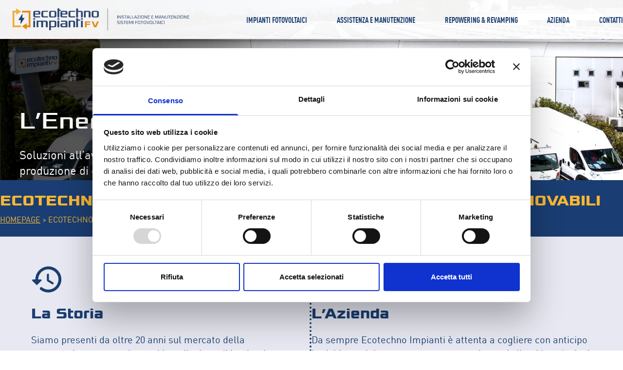

--- FILE ---
content_type: text/html; charset=UTF-8
request_url: http://ecotechnoimpianti.it/azienda
body_size: 33355
content:


<!DOCTYPE html>
<html lang="it">
<head>
    <meta charset="UTF-8">
    <meta name="viewport" content="width=device-width, initial-scale=1.0">
     <title>Ecotechno Impianti - Efficienza Energetica e Fonti Rinnovabili</title>
    <meta name="description" content="Ecotechno Impianti propone soluzioni all’avanguardia per l’efficienza energetica e la produzione di energia da fonti rinnovabili come il Fotovoltaico">

    <script id="Cookiebot" src="https://consent.cookiebot.com/uc.js" data-cbid="37e84b07-4815-442e-be91-33a445a2c15c" data-blockingmode="auto" type="text/javascript"></script>

<link href="/css/style.css" rel="stylesheet">
<link href="/css/fontawesome.css" rel="stylesheet">
<link href="/css/custom.css" rel="stylesheet">

<!--slider-->
<link rel="stylesheet" href="/css/swiper-bundle.min.css" />


<!--form-->
<script src="/js/axios.min.js"></script>

<!--menu-->
<script defer src="https://unpkg.com/alpinejs@3.9.0/dist/cdn.min.js"></script>

<!--lightbox-->
<link rel="stylesheet" href="https://cdn.jsdelivr.net/npm/glightbox/dist/css/glightbox.min.css" />
<script src="https://cdn.jsdelivr.net/gh/mcstudios/glightbox/dist/js/glightbox.min.js"></script>

<!--tooltips responsive-->
<script type="text/javascript" src="/js/jquery.min.js"></script>
<script src="/js/tooltips.js"></script>


<!--favicon-->
<link rel="apple-touch-icon" sizes="180x180" href="/imgs/favicon/apple-touch-icon.png">
<link rel="icon" type="image/png" sizes="32x32" href="/imgs/favicon/favicon-32x32.png">
<link rel="icon" type="image/png" sizes="16x16" href="/imgs/favicon/favicon-16x16.png">
<link rel="manifest" href="/imgs/favicon/site.webmanifest">
<!-- Meta Pixel Code -->
<script>
    !function(f,b,e,v,n,t,s)
    {if(f.fbq)return;n=f.fbq=function(){n.callMethod?
        n.callMethod.apply(n,arguments):n.queue.push(arguments)};
        if(!f._fbq)f._fbq=n;n.push=n;n.loaded=!0;n.version='2.0';
        n.queue=[];t=b.createElement(e);t.async=!0;
        t.src=v;s=b.getElementsByTagName(e)[0];
        s.parentNode.insertBefore(t,s)}(window, document,'script',
        'https://connect.facebook.net/en_US/fbevents.js');
    fbq('init', '1453005712273236');
    fbq('track', 'PageView', {
        page_url: window.location.href,
        page_title: document.title,
        referrer_url: document.referrer
    });
</script>
<noscript><img height="1" width="1" style="display:none"
               src="https://www.facebook.com/tr?id=1453005712273236&ev=PageView&noscript=1"
    /></noscript>
<!-- End Meta Pixel Code -->
    
</head>
<body>
<!-- Google tag (gtag.js) --> 
<script async src="https://www.googletagmanager.com/gtag/js?id=G-BSLXQRZT6S"></script> 
<script> 
	window.dataLayer = window.dataLayer || []; 
	function gtag(){dataLayer.push(arguments);} 
	gtag('js', new Date());
	
	gtag('config', 'G-BSLXQRZT6S'); 
</script>


<!--fascia menu fx-->
<section class="menu w-full bg-white py-2 opacity-95 relative xl:fixed z-auto xl:z-50  px-8 xl:px-0 shadow-md" x-data='top_menu()' x-cloak>
    <div class="max-w-7xl mx-auto">
        <div class="top flex flex-row justify-start lg:justify-between items-center">
            <div class="w-full mr-7 lg:w-2/6 h-16 py-1 box-border"><a href="/" title="Ecotechno Impianti"><img src="/imgs/ecotechno_impianti_logo_payoff.svg" alt="Ecothecno Impianti" class=" h-full" /></div>
            <div class="w-1/3 lg:w-4/6 top hidden lg:inline-flex flex-row justify-end lg:justify-between items-center ">
                    <a href="/impianti-fotovoltaici" class=" font-din_cond font-bold text-sm xl:text-base ">IMPIANTI FOTOVOLTAICI</a>
                    <a href="/assistenza-manutenzione" class=" font-din_cond font-bold text-sm xl:text-base ">ASSISTENZA E MANUTENZIONE</a>
                    <a href="/repowering-revamping" class=" font-din_cond font-bold text-sm xl:text-base ">REPOWERING & REVAMPING</a>
                    <a href="/azienda" class=" font-din_cond font-bold text-sm xl:text-base ">AZIENDA</a>
					<a href="/contatti" class=" font-din_cond font-bold text-sm xl:text-base ">CONTATTI</a>
            </div>
             <a href="javascript:void(0);" class="block lg:hidden" @click="apri_menu()"> <i class="fa fa-bars"></i></a>
</div>

 <!-- Modal -->
 <div
        x-show="show_menu"
        x-on:keydown.escape.prevent.stop="chiudi_menu()"
        role="dialog"
        aria-modal="true"
        x-id="['modal-title']"
        :aria-labelledby="$id('modal-title')"
        class="fixed inset-0 overflow-y-auto z-20"
    >
        <!-- Overlay -->
        <div x-show="show_menu" x-transition.opacity.duration.500ms class="fixed inset-0 bg-black/80"></div>

        <!-- Panel -->

        <div
            x-show="show_menu" x-transition
            x-on:click="chiudi_menu()"
            class="relative min-h-screen flex items-center justify-center p-4"
        >
            <div class="absolute top-0 right-0 pt-4 pr-4 sm:pr-20 text-white hover:text-secondary cursor-pointer">
                <svg xmlns="http://www.w3.org/2000/svg" class="m-1 border border-white h-8 w-8" fill="none" viewBox="0 0 24 24" stroke="currentColor" stroke-width="2">
                    <path stroke-linecap="round" stroke-linejoin="round" d="M6 18L18 6M6 6l12 12" />
                </svg>
            </div>
            <div
                x-on:click.stop
                x-trap.noscroll.inert="show_menu"
                class=" w-fit no-bg-white rounded-md mx-auto p-4 relative overflow-y-auto">
                
                <ul class=" text-3xl sm:text-5xl">
                    <li class="py-2"><a class="hover:text-secondary font-din_cond font-normal text-white" href="/impianti-fotovoltaici">IMPIANTI FOTOVOLTAICI</a></li>
                    <li class="py-2"><a class="hover:text-secondary font-din_cond font-normal text-white" href="/assistenza-manutenzione">ASSISTENZA E MANUTENZIONE</a></li>
                    <li class="py-2"><a class="hover:text-secondary font-din_cond font-normal text-white" href="/repowering-revamping">REPOWERING & REVAMPING</a></li>
                    <li class="py-2"><a class="hover:text-secondary font-din_cond font-normal text-white" href="/azienda">AZIENDA</a></li>
					<li class="py-2"><a class="hover:text-secondary font-din_cond font-normal text-white" href="/contatti">CONTATTI</a></li>
                </ul>
            </div>
        </div>
    </div>  
    </div>
</section>


<!--fascia slide-->
<section class="w-full">
            <!--slide-->
         <div class="w-full">
            <div class="tx_slider img_slider bg-cover bg-center w-full h-96" style="background-image: url('/imgs/azienda/top_azienda.jpg');">
            <div class="max-w-7xl mx-auto px-10 pt-20 xl:pt-56">
                <div class="w-full lg:w-1/2">
                <p class=" font-xolo text-2xl md:text-3xl lg:text-5xl text-white mb-2 lg:mb-7">L’Energia al 1° Posto</p>
                <p class=" font-din text-lg md:text-xl lg:text-2xl text-white mb-2 lg:mb-7">Soluzioni all’avanguardia per l’efficienza energetica e la produzione di energia da fonti rinnovabili.</p>
                </div>
            </div>
            </div>
        </div>
</section>


<!--breadcrumbs-->
<section class="w-full bg-ei_blue py-6 px-8 xl:px-0">
    <div class="max-w-7xl mx-auto">
        <h1 class="font-xolo font-bold text-ei_yellow text-xl lg:text-3xl mb-2 uppercase">Ecotechno Impianti - Efficienza Energetica e Fonti Rinnovabili</h1>
        <p class="font-din text-ei_yellow text-sm lg:text-base">
         <a href="/index.php" class=" text-ei_yellow underline">HOMEPAGE</a> > <span class="uppercase">Ecotechno Impianti - Efficienza Energetica e Fonti Rinnovabili</span></p>
    </div>
</section>



<!--fascia colore-->
<section class="colore w-full bg-ei_light_blue py-14 px-8 xl:px-0">
<div class="max-w-6xl mx-auto">
    <div class="w-full flex flex-col lg:flex-row gap-11 items-stretch ">
    <div class="testo w-full lg:w-1/2 border-b-4 lg:border-b-0 lg:border-r-4 border-ei_blue border-dotted pb-14 lg:pb-0 pr-0 lg:pr-14 ">
        <img src="/imgs/azienda/ico_storia.svg" alt="La Storia" class=" w-16 mb-5" />
        <h3 class=" font-xolo font-bold text-3xl mb-5">La Storia</h3>
        <p class=" font-din text-xl ">Siamo presenti da oltre 20 anni sul mercato della progettazione, costruzione ed installazione di impianti fotovoltaici. Dopo un’iniziale partenza in ambito domestico, abbiamo ampliato l’offerta del servizio con la manutenzione e il revamping di impianti conto terzi. 
                Grazie ai piani incentivi e agli ultimi decreti energia, ci siamo progressivamente specializzati nel mercato dei grandi impianti per aziende di medio-grandi dimensioni.
            </p>
    </div>
    <div class="testo w-full lg:w-1/2">
        <img src="/imgs/azienda/ico_azienda.svg" alt="L’Azienda" class=" w-16 mb-5" />
        <h3 class=" font-xolo font-bold text-3xl mb-5">L’Azienda</h3>
        <p class=" font-din text-xl ">Da sempre Ecotechno Impianti è attenta a cogliere con anticipo le richieste del mercato e a proporre ai propri clienti le soluzioni più innovative e tecnologicamente più
all’avanguardia.
 Ecotechno Impianti offre una vasta gamma di servizi e soluzioni impiantistiche “chiavi in mano”, sia per il comparto residenziale che industriale.
            </p>
    </div>
    </div>
</div> 
</section>



<!--fascia show-hide-->
<section class="w-full pt-14 px-8 lg:px-0">
<div class="m-full md:max-w-7xl mx-auto">
    <div class="testo text-center">
        <h3 class="font-xolo font-bold text-3xl mb-5">L’organizzazione</h3>

        <div class="show-hide" x-data="{selected:1}">
		<ul class="shadow-box">
            					
		<li class="relative border-b-2  border-ei_blue">

<button type="button" class="w-full px-8 py-6 text-left" @click="selected !== 1 ? selected = 1 : selected = null">
    <div class="flex items-center justify-between">
        <span class=" font-din font-bold text-ei_blue text-2xl ">
            <i class="fa fa-angle-right font-din font-bold text-ei_blue mr-5" aria-hidden="true" x-show="selected !== 1"></i>    
            <i class="fa fa-angle-down font-din font-bold text-ei_blue mr-5" aria-hidden="true" x-show="selected === 1"></i>     
            DIREZIONE
        </span>
    </div>
</button>

<div class="relative overflow-hidden transition-all max-h-0 duration-700" style="" x-ref="container1" x-bind:style="selected == 1 ? 'max-height: ' + $refs.container1.scrollHeight + 'px' : ''">
    <div class="p-6 mx-12 grid grid-cols-1 xs:grid-cols-2 lg:grid-cols-3 grid-flow-row justify-between justify-items-stretch items-top self-center gap-6">
          <div class=" h-auto">
            <span><img src="/imgs/azienda/persone/demarchi.jpg" class=" w-60 rounded-xl mb-3 mx-auto"></span>
            <p class="font-din font-bold text-ei_blue text-lg ">ING. CARLO DE MARCHI<br> <em class=" text-sm font-normal">AMMINISTRATORE</em></p>
        </div>
        <div class=" h-auto">
            <span><img src="/imgs/azienda/persone/camporotondo.jpg" class=" w-60 rounded-xl mb-3 mx-auto" ></span>
            <p class="font-din font-bold text-ei_blue text-lg">ANDREA CAMPOROTONDO <br>
            <em class=" text-sm font-normal">AMMINISTRATORE - RESPONSABILE COMMERCIALE</em> </p>
        </div>

        <div class=" h-auto">
            <span><img src="/imgs/azienda/persone/picozzi.jpg" class=" w-60 rounded-xl mb-3 mx-auto" ></span>
            <p class="font-din font-bold text-ei_blue text-lg">PIETRO PICOZZI <br>
            <em class=" text-sm font-normal"> DIRETTORE TECNICO</em> </p>
        </div>
        
    </div>
</div>
</li>


<li class="relative border-b-2  border-ei_blue">

<button type="button" class="w-full px-8 py-6 text-left" @click="selected !== 2 ? selected = 2 : selected = null">
    <div class="flex items-center justify-between">
        <span class=" font-din font-bold text-ei_blue text-2xl ">
            <i class="fa fa-angle-right font-din font-bold text-ei_blue mr-5" aria-hidden="true" x-show="selected !== 2"></i>    
            <i class="fa fa-angle-down font-din font-bold text-ei_blue mr-5" aria-hidden="true" x-show="selected === 2"></i>     
            AMMINISTRAZIONE
        </span>
    </div>
</button>

<div class="relative overflow-hidden transition-all max-h-0 duration-700" style="" x-ref="container2" x-bind:style="selected == 2 ? 'max-height: ' + $refs.container2.scrollHeight + 'px' : ''">
<div class="p-6 mx-12 grid grid-cols-1 xs:grid-cols-2 md:grid-cols-4 lg:grid-cols-6 grid-flow-row justify-between justify-items-stretch items-top self-center gap-6">
        <div class=" h-auto">
            <span><img src="/imgs/azienda/persone/a_bellani.jpg" class=" w-full rounded-xl mb-3"></span>
            <p class="font-din font-normal text-ei_blue text-xl">Laura Bellani</p>
        </div>
	   <div class=" h-auto">
            <span><img src="/imgs/azienda/persone/a_brichetti.jpg" class=" w-full rounded-xl mb-3"></span>
            <p class="font-din font-normal text-ei_blue text-xl">Michela Brichetti</p>
        </div>
        <div class=" h-auto">
            <span><img src="/imgs/azienda/persone/a_deevasiis.jpg" class=" w-full rounded-xl mb-3"></span>
            <p class="font-din font-normal text-ei_blue text-xl">Daniela Deevasiis</p>
        </div>
     
	        <div class="  h-auto">
            <span><img src="/imgs/azienda/persone/a_vicini.jpg" class=" w-full rounded-xl mb-3"></span>
            <p class="font-din font-normal text-ei_blue text-xl">Carlotta Vicini</p>
        </div>
    </div>
</div>
</li>


<li class="relative border-b-2  border-ei_blue">

<button type="button" class="w-full px-8 py-6 text-left" @click="selected !== 3 ? selected = 3 : selected = null">
<div class="flex items-center justify-between">
<span class=" font-din font-bold text-ei_blue text-2xl ">
<i class="fa fa-angle-right font-din font-bold text-ei_blue mr-5" aria-hidden="true" x-show="selected !== 3"></i>    
<i class="fa fa-angle-down font-din font-bold text-ei_blue mr-5" aria-hidden="true" x-show="selected === 3"></i>     
UFFICIO COMMERCIALE
</span>
</div>
</button>

<div class="relative overflow-hidden transition-all max-h-0 duration-700" style="" x-ref="container3" x-bind:style="selected == 3 ? 'max-height: ' + $refs.container3.scrollHeight + 'px' : ''">
<div class="p-6 mx-12 grid grid-cols-1 xs:grid-cols-2 md:grid-cols-4 lg:grid-cols-6 grid-flow-row justify-between justify-items-stretch items-top self-center gap-6">
	
	
<div class="h-auto">
            <span><img src="/imgs/azienda/persone/t_morillo.jpg" class=" w-full rounded-xl mb-3"></span>
            <p class="font-din font-normal text-ei_blue text-xl">Giancarlo Morillo</p>
        </div>
</div>
</div>
</li>


<li class="relative border-b-2  border-ei_blue">

<button type="button" class="w-full px-8 py-6 text-left" @click="selected !== 4 ? selected = 4 : selected = null">
<div class="flex items-center justify-between">
<span class=" font-din font-bold text-ei_blue text-2xl ">
<i class="fa fa-angle-right font-din font-bold text-ei_blue mr-5" aria-hidden="true" x-show="selected !== 4"></i>    
<i class="fa fa-angle-down font-din font-bold text-ei_blue mr-5" aria-hidden="true" x-show="selected === 4"></i>     
UFFICIO TECNICO
</span>
</div>
</button>

<div class="relative overflow-hidden transition-all max-h-0 duration-700" style="" x-ref="container4" x-bind:style="selected == 4 ? 'max-height: ' + $refs.container4.scrollHeight + 'px' : ''">
<div class="p-6 mx-12 grid grid-cols-1 xs:grid-cols-2 md:grid-cols-4 lg:grid-cols-6 grid-flow-row justify-between justify-items-stretch items-top self-center gap-6">

        <div class="h-auto">
            <span><img src="/imgs/azienda/persone/t_chicchirichi.jpg" class=" w-full rounded-xl mb-3"></span>
            <p class="font-din font-normal text-ei_blue text-xl">Barbara Chicchirichì</p>
        </div>

        <div class="h-auto">
            <span><img src="/imgs/azienda/persone/t_diciocco.jpg" class=" w-full rounded-xl mb-3"></span>
            <p class="font-din font-normal text-ei_blue text-xl">Gianni Di Ciocco</p>
        </div>
        <div class="h-auto">
            <span><img src="/imgs/azienda/persone/t_donato.jpg" class=" w-full rounded-xl mb-3"></span>
            <p class="font-din font-normal text-ei_blue text-xl">Giacomo Donato</p>
        </div>
	        <div class="h-auto">
            <span><img src="/imgs/azienda/persone/t_massarotti.jpg" class=" w-full rounded-xl mb-3"></span>
            <p class="font-din font-normal text-ei_blue text-xl">Alice Massarotti</p>
        </div>
	
        
	
	
	    <div class="h-auto">
            <span><img src="/imgs/azienda/persone/t_epc_sarchi.jpg" class=" w-full rounded-xl mb-3"></span>
            <p class="font-din font-normal text-ei_blue text-xl">Fabio Sarchi</p>
        </div>
	
	
	<div class="h-auto">
		<span><img src="/imgs/azienda/persone/s_cantore.jpg" class=" w-full rounded-xl mb-3"></span>
		<p class="font-din font-normal text-ei_blue text-xl">Silvia Cantore</p>
		</div>
	
	
	<div class="h-auto">
		<span><img src="/imgs/azienda/persone/a_mastrella.jpg" class=" w-full rounded-xl mb-3"></span>
		<p class="font-din font-normal text-ei_blue text-xl">Andrea Mastrella</p>
		</div>

</div>
</div>
</li>


<li class="relative border-b-2  border-ei_blue">

<button type="button" class="w-full px-8 py-6 text-left" @click="selected !== 5 ? selected = 5 : selected = null">
<div class="flex items-center justify-between">
<span class=" font-din font-bold text-ei_blue text-2xl ">
<i class="fa fa-angle-right font-din font-bold text-ei_blue mr-5" aria-hidden="true" x-show="selected !== 5"></i>    
<i class="fa fa-angle-down font-din font-bold text-ei_blue mr-5" aria-hidden="true" x-show="selected === 5"></i>     
SQUADRA INSTALLATORI
</span>
</div>
</button>

<div class="relative overflow-hidden transition-all max-h-0 duration-700" style="" x-ref="container5" x-bind:style="selected == 5 ? 'max-height: ' + $refs.container5.scrollHeight + 'px' : ''">
<div class="p-6 mx-12 grid grid-cols-1 grid-flow-row justify-between justify-items-stretch items-top self-center">
	
<div class=" h-auto">
<span><img src="/imgs/azienda/persone/installatori.jpg" class=" w-full rounded-xl mb-3"></span>
</div>



</div>
</div>
</li>
  
		</ul>
      </div>
    </div>
</div> 
</section>


<!--fascia formazione-->
<section class="w-full pt-14 px-8 lg:px-0">
<div class="m-full md:max-w-4xl mx-auto">
    <div class="flex flex-col lg:flex-row gap-10 items-center justify-center self-center bg-ei_light_blue rounded-xl px-4 sm:px-16 py-4 sm:py-9">
        <span class=" w-28 sm:w-60 lg:w-3/12 mx-auto"> <img src="/imgs/azienda/ico_formazione.svg" alt="Formazione" class=" w-full mx-auto" /> </span>
        <div class=" w-full lg:w-10/12 text-center lg:text-left">
                <h3 class=" font-xolo font-bold text-3xl mb-5">Formazione</h3>
                <p class="font-din text-xl ">Il nostro staff è costantemente formato attraverso i numerosi corsi di aggiornamento erogati dai nostri Premium Partner</p>
        </div>
    </div>
</div> 
</section>


<!--fascia img bg-->
<section class="w-full py-24 px-8 xl:px-0">
<div class="max-w-6xl mx-auto">
    <div class="4_box flex flex-col lg:flex-row justify-between items-center lg:items-stretch gap-6">

                    <div class="w-60 sm:w-80 lg:w-1/4 bg-ei_blue rounded-3xl p-5 text-center">
                    <div class="w-full"><img src="/imgs/azienda/ico_fondazione.svg" alt="ANNO DI<br>FONDAZIONE" class=" h-20 mx-auto" /></div>
                    <div class="w-full font-xolo text-ei_yellow text-2xl">ANNO DI<br>FONDAZIONE </div>
                    <div class="w-full font-din  text-ei_yellow font-bold text-7xl counter c1">2004</div>
                </div>
                        <div class="w-60 sm:w-80 lg:w-1/4 bg-ei_blue rounded-3xl p-5 text-center">
                    <div class="w-full"><img src="/imgs/azienda/ico_sede.svg" alt="SEDE<br>(mq)" class=" h-20 mx-auto" /></div>
                    <div class="w-full font-xolo text-ei_yellow text-2xl">SEDE<br>(mq) </div>
                    <div class="w-full font-din  text-ei_yellow font-bold text-7xl counter c2">2.000</div>
                </div>
                        <div class="w-60 sm:w-80 lg:w-1/4 bg-ei_blue rounded-3xl p-5 text-center">
                    <div class="w-full"><img src="/imgs/azienda/ico_dipendenti.svg" alt="NUMERO<br>DIPENDENTI" class=" h-20 mx-auto" /></div>
                    <div class="w-full font-xolo text-ei_yellow text-2xl">NUMERO<br>DIPENDENTI </div>
                    <div class="w-full font-din  text-ei_yellow font-bold text-7xl counter c3">32</div>
                </div>
                        <div class="w-60 sm:w-80 lg:w-1/4 bg-ei_blue rounded-3xl p-5 text-center">
                    <div class="w-full"><img src="/imgs/azienda/ico_fatturato.svg" alt="FATTURATO<br>(mln €)" class=" h-20 mx-auto" /></div>
                    <div class="w-full font-xolo text-ei_yellow text-2xl">FATTURATO<br>(mln €) </div>
                    <div class="w-full font-din  text-ei_yellow font-bold text-7xl counter c4">7</div>
                </div>
        
    </div>
</div>
</section>



<!--fascia ecotechno parchi-->
<section class="w-full pt-14 px-8 lg:px-0">
<div class="m-full md:max-w-4xl mx-auto">
    <div class="border-4 border-ei_blue rounded-xl px-16 py-9 text-center">
        <img src="/imgs/ecotechno_epc_parchi_logo.svg" alt="Ecotehno - EPC PARCHI FOTOVOLTAICI" class=" w-72 mx-auto mb-7" />
        <p class=" font-xolo text-xl "><strong>La nostra esperienza ultraventennale nel settore, ci ha permesso di diventare EPC Contractor</strong> su progetti energetici di notevole entità e complessità per un servizio al cliente “chiavi in mano”</p>
        <a href="/parchi-fotovoltaici" target="_blank" class="btn mt-5"><i class="fa-solid fa-arrow-right"></i> <span class=" inline-block ml-4">SCOPRI DI PIÙ</span></a>
    </div>
</div> 
</section>


<!--fascia colore-->
<section class="colore w-full bg-ei_light_blue py-14 px-8 xl:px-0 mt-16">
<div class="max-w-6xl mx-auto">
    <div class="w-full flex flex-col lg:flex-row gap-11 items-stretch ">
    <div class="testo w-full lg:w-1/2 ">
        <h3 class=" font-xolo font-bold text-2xl mb-5 text-center">LA SOSTENIBILITÀ AMBIENTALE PARTE DAI NOSTRI STESSI UFFICI:</h3>
        <div class="w-full flex flex-col lg:flex-row gap-11 items-stretch ">
            <div class="mx-auto w-full sm:w-1/2 border-4 border-ei_blue rounded-xl py-4 px-9 text-center">
                <img src="/imgs/azienda/ico_impianto_fotovoltaico.svg" alt="Impianto Fotovoltaico da 300 kW" class=" w-28 mx-auto mb-5" />
                <p class=" font-xolo text-xl ">impianto fotovoltaico da 300 kW</p>
            </div>
            <div class=" mx-auto w-full sm:w-1/2 border-4 border-ei_blue rounded-xl py-4 px-6 text-center">
                <img src="/imgs/azienda/ico_CO2.svg" alt="oltre 1600 tonnellate di CO2 non emessa" class=" w-28 mx-auto mb-5" />
                <p class=" font-xolo text-xl ">oltre 1600 tonnellate di CO2 non emessa</p>
            </div>
          
        </div>
    </div>
    <div class="testo w-full sm:w-1/2 mx-auto">
          <!-- Swiper -->
  <div class="swiper slider rounded-2xl">
    <div class="swiper-wrapper">
      <div class="swiper-slide"><img src="/imgs/azienda/slider/foto1.jpg" class=" h-full" /></div>
      <div class="swiper-slide"><img src="/imgs/azienda/slider/foto2.jpg" class=" h-full" /></div>
      <div class="swiper-slide"><img src="/imgs/azienda/slider/foto3.jpg" class=" h-full " /></div>
    </div>
    <div class="swiper-pagination"></div>
  </div>
 
        
    </div>
    </div>
</div> 
</section>


<!--fascia bianca-->
<section class="w-full py-14 px-8 lg:px-0">
<div class="max-w-4xl mx-auto">
    <div class="testo text-center">
        <h3 class=" font-xolo font-bold text-3xl mb-5">Certificazioni e Collaborazioni</h3>
        <img src="/imgs/partners/assolombarda.png" alt="Assolombarda" class="w-44 h-auto inline-block" />
        <img src="/imgs/partners/universita_pavia.png" alt="Università di Pavia" class="w-44 h-auto inline-block" />
        <img src="/imgs/partners/ria.png" alt="RIA" class="w-44 h-auto inline-block" />
        <img src="/imgs/partners/soa.png" alt="SOA Group" class="w-44 h-auto inline-block" />
        <img src="/imgs/partners/italia_solare.png" alt="Italia Solare" class="w-44 h-auto inline-block" />
        <img src="/imgs/partners/elettricita_futura.png" alt="Elettricità Futura" class="w-44 h-auto inline-block" />
       
    </div>  
</div> 
</section>


<!--footer-->
<section class="w-full bg-ei_blue py-14 text-white  px-8">
<div class="max-w-6xl mx-auto">
    <div class="flex flex-col lg:flex-row justify-between items-start gap-6 text-center lg:text-left ">

        <div class="w-1/2 mx-auto lg:w-1/3 mb-6 lg:mb-0">
            <img src="/imgs/ecotechno_impianti_FV_b.svg" alt="Ecotechno Impianti FV" class="w-40 h-auto mb-4 inline-block" />
            <p class="font-din text-base font-normal">Ecotechno Impianti Srl a socio unico<br>Capitale sociale € 60.000 i.v. <br>C.F./P.IVA 02706760184</p>
             <p class="font-din text-base font-normal">  
            <a href="/privacy-policy" class=" text-white">Privacy Policy</a> - 
             <a href="/cookie-policy" class=" text-white">Cookie Policy</a></p>

            <div class="w-3/5 sm:w-2/5 md:w-1/5 lg:w-1/4 mx-auto lg:mx-0 flex flex-row justify-center lg:justify-between items-center gap-2 mt-5">
               <a href="https://www.facebook.com/ecotechno.impianti/?locale=it_IT" target="_blank"><img src="/imgs/footer/facebook.png" alt="Facebook" class="w-6 h-auto" /></a>
                <a href="https://www.instagram.com/ecotechno_impianti/?hl=it" target="_blank"><img src="/imgs/footer/instagram.png" alt="Instagram" class="w-6 h-auto" /></a>
			    <a href="https://it.linkedin.com/company/ecotechno-srl" target="_blank"><img src="/imgs/footer/linkedin.png" alt="Linkedin" class="w-6 h-auto " /></a>
                <!--<a href="#"><img src="/imgs/footer/twitter.png" alt="Twitter" class="w-6 h-auto" /></a>-->
            </div>
        </div> 
        <div class="w-1/2 mx-auto lg:w-1/3 mb-6 lg:mb-0">
            <p class=" font-xolo font-bold text-ei_yellow text-xl mb-2">contatti</p>

            <p class="font-din text-base font-normal">

                <i class="fa-solid fa-location-dot mr-2 text-ei_yellow float-none lg:float-left"></i>
                <p class="float-none lg:float-left"> Viale Romera, 4 - 27050<br>
                Torricella Verzate (PV)<p>
                <p class=" clear-both mb-3 lg:mb-0"></p>

                <i class="fa-solid fa-phone mr-2 text-ei_yellow float-none lg:float-left"></i> <p class="float-none lg:float-left">0383 896623</p>
                <p class=" clear-both mb-3 lg:mb-0"></p>

                <i class="fa-solid fa-fax mr-2 text-ei_yellow float-none lg:float-left"></i> <p class="float-none lg:float-left">0383 896298</p>
                <p class=" clear-both mb-3 lg:mb-0"></p>

                <i class="fa-solid fa-envelope mr-2 text-ei_yellow float-none lg:float-left"></i> 
                <p class="float-none lg:float-left"><a href="mailto:info@ecotechnoimpianti.it" class="text-white">info@ecotechnoimpianti.it</a></p>
                
        </div>

        <div class="w-full md:w-1/2 mx-auto lg:w-1/3 mb-6 lg:mb-0">
            <p class=" font-xolo font-bold text-ei_yellow text-xl mb-2">richiesta contatto</p>

            
<section class="w-full" x-data="formContattiFooter()" id="form-footer">
        <div class="p-1 text-white font-bold text-center"
             :class="send_error ? 'bg-red-500' : 'bg-green-500'"
             x-html="box_message"
             x-show="show_box"
             x-transition.opacity.duration.500ms></div>

        <div class="w-full relative">
                
                <div class="flex flex-col sm:flex-row justify-end py-2 w-full xl:w-3/4">
                    <legend class="font-din w-full sm:w-1/4 sm:text-right self-center mr-0 sm:mr-2">Nome*</legend>
                    <input type="text" class="inline px-2 py-1 mx-1 w-full xl:w-48 border border-white bg-ei_light_blue text-ei_blue" x-model="first_name">
                </div>
                <div class="p-1 text-xs text-red-500 w-full" x-show="first_name_error">Compilare il campo nome </div>
                
                <div class="flex flex-col sm:flex-row justify-end py-2 w-full xl:w-3/4">
                    <legend class="font-din w-full sm:w-1/4 sm:text-right self-center mr-0 sm:mr-2">Email*</legend>
                    <input type="text" class="inline px-2 py-1  mx-1 w-full xl:w-48 border border-white bg-ei_light_blue text-ei_blue" x-model="email">
                </div>
                <div class="p-1 text-xs font-bold text-red-500" x-show="email_error">Inserire un indirizzo email valido </div>

                <div class="flex flex-col sm:flex-row justify-end items-start py-2">
                    <legend class="font-light w-full sm:w-1/4 sm:text-right mr-0 sm:mr-2">Richiesta</legend>
                    <textarea cols="30" rows="5" class="inline px-2 py-1  mx-1 w-full border border-white bg-ei_light_blue text-ei_blue"  x-model="note"></textarea>
                </div>
                <div class="p-1 text-xs font-bold text-red-500" x-show="note_error">Compilare il campo note</div>


                <div class="block sm:flex flex-row justify-center py-2">
                <input type="checkbox" value="1" x-model="privacy" class="mr-4">
                <label class="check_container font-din text-xs">*Privacy - Regolamento (UE) 2016/679 "GDPR".<br>
                <a href="/privacy-policy" target="_blank" class="text-white" name="privacy">Guarda la Privacy Policy</a>
                    <span class="checkmark"></span>
                </label>
                </div>
            <div class="p-1 text-xs font-bold text-red-500 text-center" x-show="privacy_error">&Egrave; necessario accettare la privacy</div>


            <div class="pt-6 text-center">
                <button class="relative mt-3 float-right xl:float-none xl:mt-0 xl:absolute xl:top-2 right-2"
                        @click.stop="checkForm()" :disabled="sending">
                    <svg
                            x-show="sending"
                            class="inline-block animate-spin -ml-1 mr-3 h-5 w-5 font-din"
                            xmlns="http://www.w3.org/2000/svg" fill="none" viewBox="0 0 24 24">
                        <circle class="opacity-25" cx="12" cy="12" r="10" stroke="currentColor"
                                stroke-width="4"></circle>
                        <path fill="currentColor"
                              d="M4 12a8 8 0 018-8V0C5.373 0 0 5.373 0 12h4zm2 5.291A7.962 7.962 0 014 12H0c0 3.042 1.135 5.824 3 7.938l3-2.647z"></path>
                    </svg>
                    <a class="btn">INVIA</a>
                </button>
            </div>
        </div>

</section>
        </div>
    </div>
      
</div> 
</section>



<!--slider-->
<script src="/js/swiper-bundle.min.js"></script>

<!-- Initialize Slider -->
<script>
  var swiper = new Swiper(".slider", {
    spaceBetween: 30,
    loop: true,
    centeredSlides: true,
    autoplay: {
      delay: 3500,
      disableOnInteraction: false,
    },
    pagination: {
      el: ".swiper-pagination",
      clickable: true,
      hide: true,
    },
  });
</script>



 <!--counter-->
 <script src="/js/counter.js"></script>



<!--script menu responsive-->
<script>
    function top_menu() {
        return {
            show_menu: false,
            apri_menu() {
                document.documentElement.classList.add('overflow-hidden');
                this.show_menu = true;
            },
            chiudi_menu() {
                document.documentElement.classList.remove('overflow-hidden');
                this.show_menu = false;
            },
        }
    };
</script>

<!--light box gallery old-->

<script type="text/javascript">
 // const lightbox = GLightbox({
    
 //   touchNavigation: true,
 //   loop: true,
    
 // });
</script>



<!--form-->
<script>var site_host = 'http://ecotechnoimpianti.it'</script>
<script>var site_section = ''</script>
<script src="/js/form.js"></script>
<script src="/js/formFooter.js"></script>
 <!--counter-->
    <script>
        const counterUp = window.counterUp.default

        const callback = entries => {
            entries.forEach( entry => {
                const el = entry.target
                if ( entry.isIntersecting && ! el.classList.contains( 'is-visible' ) ) {
                    counterUp( el, {
                        duration: 2000,
                        delay: 10,
                    } )
                    el.classList.add( 'is-visible' )
                }
            } )
        }

        const IO = new IntersectionObserver( callback, { threshold: 1 } )

        const el1 = document.querySelector( '.c1' )
        const el2 = document.querySelector( '.c2' )
        const el3 = document.querySelector( '.c3' )
        const el4 = document.querySelector( '.c4' )
        IO.observe( el1 )
        IO.observe( el2 )
        IO.observe( el3 )
        IO.observe( el4 )
    </script>


</body>
</html>

--- FILE ---
content_type: text/css
request_url: http://ecotechnoimpianti.it/css/style.css
body_size: 43220
content:
/*
! tailwindcss v3.3.2 | MIT License | https://tailwindcss.com
*/

/*
1. Prevent padding and border from affecting element width. (https://github.com/mozdevs/cssremedy/issues/4)
2. Allow adding a border to an element by just adding a border-width. (https://github.com/tailwindcss/tailwindcss/pull/116)
*/

*,
::before,
::after {
  box-sizing: border-box;
  /* 1 */
  border-width: 0;
  /* 2 */
  border-style: solid;
  /* 2 */
  border-color: #e5e7eb;
  /* 2 */
}

::before,
::after {
  --tw-content: '';
}

/*
1. Use a consistent sensible line-height in all browsers.
2. Prevent adjustments of font size after orientation changes in iOS.
3. Use a more readable tab size.
4. Use the user's configured `sans` font-family by default.
5. Use the user's configured `sans` font-feature-settings by default.
6. Use the user's configured `sans` font-variation-settings by default.
*/

html {
  line-height: 1.5;
  /* 1 */
  -webkit-text-size-adjust: 100%;
  /* 2 */
  -moz-tab-size: 4;
  /* 3 */
  -o-tab-size: 4;
     tab-size: 4;
  /* 3 */
  font-family: ui-sans-serif, system-ui, -apple-system, BlinkMacSystemFont, "Segoe UI", Roboto, "Helvetica Neue", Arial, "Noto Sans", sans-serif, "Apple Color Emoji", "Segoe UI Emoji", "Segoe UI Symbol", "Noto Color Emoji";
  /* 4 */
  font-feature-settings: normal;
  /* 5 */
  font-variation-settings: normal;
  /* 6 */
}

/*
1. Remove the margin in all browsers.
2. Inherit line-height from `html` so users can set them as a class directly on the `html` element.
*/

body {
  margin: 0;
  /* 1 */
  line-height: inherit;
  /* 2 */
}

/*
1. Add the correct height in Firefox.
2. Correct the inheritance of border color in Firefox. (https://bugzilla.mozilla.org/show_bug.cgi?id=190655)
3. Ensure horizontal rules are visible by default.
*/

hr {
  height: 0;
  /* 1 */
  color: inherit;
  /* 2 */
  border-top-width: 1px;
  /* 3 */
}

/*
Add the correct text decoration in Chrome, Edge, and Safari.
*/

abbr:where([title]) {
  -webkit-text-decoration: underline dotted;
          text-decoration: underline dotted;
}

/*
Remove the default font size and weight for headings.
*/

h1,
h2,
h3,
h4,
h5,
h6 {
  font-size: inherit;
  font-weight: inherit;
}

/*
Reset links to optimize for opt-in styling instead of opt-out.
*/

a {
  color: inherit;
  text-decoration: inherit;
}

/*
Add the correct font weight in Edge and Safari.
*/

b,
strong {
  font-weight: bolder;
}

/*
1. Use the user's configured `mono` font family by default.
2. Correct the odd `em` font sizing in all browsers.
*/

code,
kbd,
samp,
pre {
  font-family: ui-monospace, SFMono-Regular, Menlo, Monaco, Consolas, "Liberation Mono", "Courier New", monospace;
  /* 1 */
  font-size: 1em;
  /* 2 */
}

/*
Add the correct font size in all browsers.
*/

small {
  font-size: 80%;
}

/*
Prevent `sub` and `sup` elements from affecting the line height in all browsers.
*/

sub,
sup {
  font-size: 75%;
  line-height: 0;
  position: relative;
  vertical-align: baseline;
}

sub {
  bottom: -0.25em;
}

sup {
  top: -0.5em;
}

/*
1. Remove text indentation from table contents in Chrome and Safari. (https://bugs.chromium.org/p/chromium/issues/detail?id=999088, https://bugs.webkit.org/show_bug.cgi?id=201297)
2. Correct table border color inheritance in all Chrome and Safari. (https://bugs.chromium.org/p/chromium/issues/detail?id=935729, https://bugs.webkit.org/show_bug.cgi?id=195016)
3. Remove gaps between table borders by default.
*/

table {
  text-indent: 0;
  /* 1 */
  border-color: inherit;
  /* 2 */
  border-collapse: collapse;
  /* 3 */
}

/*
1. Change the font styles in all browsers.
2. Remove the margin in Firefox and Safari.
3. Remove default padding in all browsers.
*/

button,
input,
optgroup,
select,
textarea {
  font-family: inherit;
  /* 1 */
  font-size: 100%;
  /* 1 */
  font-weight: inherit;
  /* 1 */
  line-height: inherit;
  /* 1 */
  color: inherit;
  /* 1 */
  margin: 0;
  /* 2 */
  padding: 0;
  /* 3 */
}

/*
Remove the inheritance of text transform in Edge and Firefox.
*/

button,
select {
  text-transform: none;
}

/*
1. Correct the inability to style clickable types in iOS and Safari.
2. Remove default button styles.
*/

button,
[type='button'],
[type='reset'],
[type='submit'] {
  -webkit-appearance: button;
  /* 1 */
  background-color: transparent;
  /* 2 */
  background-image: none;
  /* 2 */
}

/*
Use the modern Firefox focus style for all focusable elements.
*/

:-moz-focusring {
  outline: auto;
}

/*
Remove the additional `:invalid` styles in Firefox. (https://github.com/mozilla/gecko-dev/blob/2f9eacd9d3d995c937b4251a5557d95d494c9be1/layout/style/res/forms.css#L728-L737)
*/

:-moz-ui-invalid {
  box-shadow: none;
}

/*
Add the correct vertical alignment in Chrome and Firefox.
*/

progress {
  vertical-align: baseline;
}

/*
Correct the cursor style of increment and decrement buttons in Safari.
*/

::-webkit-inner-spin-button,
::-webkit-outer-spin-button {
  height: auto;
}

/*
1. Correct the odd appearance in Chrome and Safari.
2. Correct the outline style in Safari.
*/

[type='search'] {
  -webkit-appearance: textfield;
  /* 1 */
  outline-offset: -2px;
  /* 2 */
}

/*
Remove the inner padding in Chrome and Safari on macOS.
*/

::-webkit-search-decoration {
  -webkit-appearance: none;
}

/*
1. Correct the inability to style clickable types in iOS and Safari.
2. Change font properties to `inherit` in Safari.
*/

::-webkit-file-upload-button {
  -webkit-appearance: button;
  /* 1 */
  font: inherit;
  /* 2 */
}

/*
Add the correct display in Chrome and Safari.
*/

summary {
  display: list-item;
}

/*
Removes the default spacing and border for appropriate elements.
*/

blockquote,
dl,
dd,
h1,
h2,
h3,
h4,
h5,
h6,
hr,
figure,
p,
pre {
  margin: 0;
}

fieldset {
  margin: 0;
  padding: 0;
}

legend {
  padding: 0;
}

ol,
ul,
menu {
  list-style: none;
  margin: 0;
  padding: 0;
}

/*
Prevent resizing textareas horizontally by default.
*/

textarea {
  resize: vertical;
}

/*
1. Reset the default placeholder opacity in Firefox. (https://github.com/tailwindlabs/tailwindcss/issues/3300)
2. Set the default placeholder color to the user's configured gray 400 color.
*/

input::-moz-placeholder, textarea::-moz-placeholder {
  opacity: 1;
  /* 1 */
  color: #9ca3af;
  /* 2 */
}

input::placeholder,
textarea::placeholder {
  opacity: 1;
  /* 1 */
  color: #9ca3af;
  /* 2 */
}

/*
Set the default cursor for buttons.
*/

button,
[role="button"] {
  cursor: pointer;
}

/*
Make sure disabled buttons don't get the pointer cursor.
*/

:disabled {
  cursor: default;
}

/*
1. Make replaced elements `display: block` by default. (https://github.com/mozdevs/cssremedy/issues/14)
2. Add `vertical-align: middle` to align replaced elements more sensibly by default. (https://github.com/jensimmons/cssremedy/issues/14#issuecomment-634934210)
   This can trigger a poorly considered lint error in some tools but is included by design.
*/

img,
svg,
video,
canvas,
audio,
iframe,
embed,
object {
  display: block;
  /* 1 */
  vertical-align: middle;
  /* 2 */
}

/*
Constrain images and videos to the parent width and preserve their intrinsic aspect ratio. (https://github.com/mozdevs/cssremedy/issues/14)
*/

img,
video {
  max-width: 100%;
  height: auto;
}

/* Make elements with the HTML hidden attribute stay hidden by default */

[hidden] {
  display: none;
}

*, ::before, ::after {
  --tw-border-spacing-x: 0;
  --tw-border-spacing-y: 0;
  --tw-translate-x: 0;
  --tw-translate-y: 0;
  --tw-rotate: 0;
  --tw-skew-x: 0;
  --tw-skew-y: 0;
  --tw-scale-x: 1;
  --tw-scale-y: 1;
  --tw-pan-x:  ;
  --tw-pan-y:  ;
  --tw-pinch-zoom:  ;
  --tw-scroll-snap-strictness: proximity;
  --tw-gradient-from-position:  ;
  --tw-gradient-via-position:  ;
  --tw-gradient-to-position:  ;
  --tw-ordinal:  ;
  --tw-slashed-zero:  ;
  --tw-numeric-figure:  ;
  --tw-numeric-spacing:  ;
  --tw-numeric-fraction:  ;
  --tw-ring-inset:  ;
  --tw-ring-offset-width: 0px;
  --tw-ring-offset-color: #fff;
  --tw-ring-color: rgb(59 130 246 / 0.5);
  --tw-ring-offset-shadow: 0 0 #0000;
  --tw-ring-shadow: 0 0 #0000;
  --tw-shadow: 0 0 #0000;
  --tw-shadow-colored: 0 0 #0000;
  --tw-blur:  ;
  --tw-brightness:  ;
  --tw-contrast:  ;
  --tw-grayscale:  ;
  --tw-hue-rotate:  ;
  --tw-invert:  ;
  --tw-saturate:  ;
  --tw-sepia:  ;
  --tw-drop-shadow:  ;
  --tw-backdrop-blur:  ;
  --tw-backdrop-brightness:  ;
  --tw-backdrop-contrast:  ;
  --tw-backdrop-grayscale:  ;
  --tw-backdrop-hue-rotate:  ;
  --tw-backdrop-invert:  ;
  --tw-backdrop-opacity:  ;
  --tw-backdrop-saturate:  ;
  --tw-backdrop-sepia:  ;
}

::backdrop {
  --tw-border-spacing-x: 0;
  --tw-border-spacing-y: 0;
  --tw-translate-x: 0;
  --tw-translate-y: 0;
  --tw-rotate: 0;
  --tw-skew-x: 0;
  --tw-skew-y: 0;
  --tw-scale-x: 1;
  --tw-scale-y: 1;
  --tw-pan-x:  ;
  --tw-pan-y:  ;
  --tw-pinch-zoom:  ;
  --tw-scroll-snap-strictness: proximity;
  --tw-gradient-from-position:  ;
  --tw-gradient-via-position:  ;
  --tw-gradient-to-position:  ;
  --tw-ordinal:  ;
  --tw-slashed-zero:  ;
  --tw-numeric-figure:  ;
  --tw-numeric-spacing:  ;
  --tw-numeric-fraction:  ;
  --tw-ring-inset:  ;
  --tw-ring-offset-width: 0px;
  --tw-ring-offset-color: #fff;
  --tw-ring-color: rgb(59 130 246 / 0.5);
  --tw-ring-offset-shadow: 0 0 #0000;
  --tw-ring-shadow: 0 0 #0000;
  --tw-shadow: 0 0 #0000;
  --tw-shadow-colored: 0 0 #0000;
  --tw-blur:  ;
  --tw-brightness:  ;
  --tw-contrast:  ;
  --tw-grayscale:  ;
  --tw-hue-rotate:  ;
  --tw-invert:  ;
  --tw-saturate:  ;
  --tw-sepia:  ;
  --tw-drop-shadow:  ;
  --tw-backdrop-blur:  ;
  --tw-backdrop-brightness:  ;
  --tw-backdrop-contrast:  ;
  --tw-backdrop-grayscale:  ;
  --tw-backdrop-hue-rotate:  ;
  --tw-backdrop-invert:  ;
  --tw-backdrop-opacity:  ;
  --tw-backdrop-saturate:  ;
  --tw-backdrop-sepia:  ;
}

@font-face {
  font-family: 'din_pro';

  src: url('font/dinpro-bold-webfont.woff2') format('woff2'),
         url('font/dinpro-bold-webfont.woff') format('woff');

  font-weight: bold;

  font-style: normal;

  font-display: swap;
}

@font-face {
  font-family: 'din_pro';

  src: url('font/dinpro-webfont.woff2') format('woff2'),
         url('font/dinpro-webfont.woff') format('woff');

  font-weight: normal;

  font-style: normal;

  font-display: swap;
}

@font-face {
  font-family: 'din_pro_cond';

  src: url('font/dinpro-condensedbold-webfont.woff2') format('woff2'),
         url('font/dinpro-condensedbold-webfont.woff') format('woff');

  font-weight: bold;

  font-style: normal;

  font-display: swap;
}

@font-face {
  font-family: 'xolonium';

  src: url('font/xolonium-bold-webfont.woff2') format('woff2'),
         url('font/xolonium-bold-webfont.woff') format('woff');

  font-weight: bold;

  font-style: normal;

  font-display: swap;
}

@font-face {
  font-family: 'xolonium';

  src: url('font/xolonium-regular-webfont.woff2') format('woff2'),
         url('font/xolonium-regular-webfont.woff') format('woff');

  font-weight: normal;

  font-style: normal;

  font-display: swap;
}

html, body {
  font-family: ui-sans-serif, system-ui, -apple-system, BlinkMacSystemFont, "Segoe UI", Roboto, "Helvetica Neue", Arial, "Noto Sans", sans-serif, "Apple Color Emoji", "Segoe UI Emoji", "Segoe UI Symbol", "Noto Color Emoji";
  --tw-text-opacity: 1;
  color: rgb(26 62 115 / var(--tw-text-opacity));
}

a {
  --tw-text-opacity: 1;
  color: rgb(26 62 115 / var(--tw-text-opacity));
}

a:hover {
  opacity: 0.6;
}

a.btn {
  display: inline-block;
  --tw-bg-opacity: 1;
  background-color: rgb(250 183 51 / var(--tw-bg-opacity));
  padding-left: 1rem;
  padding-right: 1rem;
  padding-top: 0.25rem;
  padding-bottom: 0.5rem;
  font-family: din_pro, sans-serif;
  font-size: 1.125rem;
  line-height: 1.75rem;
  font-weight: 700;
  --tw-text-opacity: 1;
  color: rgb(26 62 115 / var(--tw-text-opacity));
}

a.btnage {
  display: inline-block;
  border-radius: 1.5rem;
  --tw-bg-opacity: 1;
  background-color: rgb(250 183 51 / var(--tw-bg-opacity));
  padding-left: 1rem;
  padding-right: 1rem;
  padding-top: 2.5rem;
  padding-bottom: 2.5rem;
  font-family: din_pro, sans-serif;
  font-size: 1.5rem;
  line-height: 2rem;
  font-weight: 700;
  --tw-text-opacity: 1;
  color: rgb(26 62 115 / var(--tw-text-opacity));
}

a.btninc {
  display: inline-block;
  border-radius: 0.5rem;
  border-width: 2px;
  --tw-border-opacity: 1;
  border-color: rgb(255 255 255 / var(--tw-border-opacity));
  --tw-bg-opacity: 1;
  background-color: rgb(250 183 51 / var(--tw-bg-opacity));
  padding-left: 1rem;
  padding-right: 1rem;
  padding-top: 0.25rem;
  padding-bottom: 0.5rem;
  font-family: din_pro, sans-serif;
  font-size: 1.5rem;
  line-height: 2rem;
  font-weight: 700;
  --tw-text-opacity: 1;
  color: rgb(26 62 115 / var(--tw-text-opacity));
}

a.btninchome {
  display: inline-block;
  --tw-bg-opacity: 1;
  background-color: rgb(26 62 115 / var(--tw-bg-opacity));
  padding-left: 1rem;
  padding-right: 1rem;
  padding-top: 0.25rem;
  padding-bottom: 0.5rem;
  font-family: din_pro, sans-serif;
  font-size: 1.125rem;
  line-height: 1.75rem;
  font-weight: 700;
  color: rgb(250 183 51 / var(--tw-text-opacity));
  --tw-text-opacity: 1;
  color: rgb(255 255 255 / var(--tw-text-opacity));
}

a.btn.ico {
  display: inline-flex;
  align-items: center;
}

a.btn.ico > :not([hidden]) ~ :not([hidden]) {
  --tw-space-x-reverse: 0;
  margin-right: calc(0.5rem * var(--tw-space-x-reverse));
  margin-left: calc(0.5rem * calc(1 - var(--tw-space-x-reverse)));
}

a.btn.ico {
  --tw-bg-opacity: 1;
  background-color: rgb(250 183 51 / var(--tw-bg-opacity));
  padding-left: 1rem;
  padding-right: 1rem;
  padding-top: 0.25rem;
  padding-bottom: 0.5rem;
  font-family: din_pro, sans-serif;
  font-size: 1.125rem;
  line-height: 1.75rem;
  font-weight: 700;
  --tw-text-opacity: 1;
  color: rgb(26 62 115 / var(--tw-text-opacity));
}

a.btn:hover {
  opacity: 0.8;
}

.visible {
  visibility: visible;
}

.static {
  position: static;
}

.fixed {
  position: fixed;
}

.absolute {
  position: absolute;
}

.relative {
  position: relative;
}

.inset-0 {
  inset: 0px;
}

.bottom-0 {
  bottom: 0px;
}

.bottom-12 {
  bottom: 3rem;
}

.left-0 {
  left: 0px;
}

.right-0 {
  right: 0px;
}

.right-2 {
  right: 0.5rem;
}

.top-0 {
  top: 0px;
}

.z-20 {
  z-index: 20;
}

.z-30 {
  z-index: 30;
}

.z-auto {
  z-index: auto;
}

.float-right {
  float: right;
}

.float-none {
  float: none;
}

.clear-both {
  clear: both;
}

.m-1 {
  margin: 0.25rem;
}

.mx-0 {
  margin-left: 0px;
  margin-right: 0px;
}

.mx-1 {
  margin-left: 0.25rem;
  margin-right: 0.25rem;
}

.mx-12 {
  margin-left: 3rem;
  margin-right: 3rem;
}

.mx-2 {
  margin-left: 0.5rem;
  margin-right: 0.5rem;
}

.mx-auto {
  margin-left: auto;
  margin-right: auto;
}

.my-16 {
  margin-top: 4rem;
  margin-bottom: 4rem;
}

.my-4 {
  margin-top: 1rem;
  margin-bottom: 1rem;
}

.my-5 {
  margin-top: 1.25rem;
  margin-bottom: 1.25rem;
}

.my-6 {
  margin-top: 1.5rem;
  margin-bottom: 1.5rem;
}

.my-9 {
  margin-top: 2.25rem;
  margin-bottom: 2.25rem;
}

.-ml-1 {
  margin-left: -0.25rem;
}

.-mt-0 {
  margin-top: -0px;
}

.-mt-10 {
  margin-top: -2.5rem;
}

.-mt-14 {
  margin-top: -3.5rem;
}

.-mt-16 {
  margin-top: -4rem;
}

.-mt-2 {
  margin-top: -0.5rem;
}

.-mt-4 {
  margin-top: -1rem;
}

.-mt-6 {
  margin-top: -1.5rem;
}

.mb-1 {
  margin-bottom: 0.25rem;
}

.mb-10 {
  margin-bottom: 2.5rem;
}

.mb-12 {
  margin-bottom: 3rem;
}

.mb-14 {
  margin-bottom: 3.5rem;
}

.mb-2 {
  margin-bottom: 0.5rem;
}

.mb-3 {
  margin-bottom: 0.75rem;
}

.mb-4 {
  margin-bottom: 1rem;
}

.mb-5 {
  margin-bottom: 1.25rem;
}

.mb-6 {
  margin-bottom: 1.5rem;
}

.mb-7 {
  margin-bottom: 1.75rem;
}

.mb-8 {
  margin-bottom: 2rem;
}

.mb-9 {
  margin-bottom: 2.25rem;
}

.ml-2 {
  margin-left: 0.5rem;
}

.ml-3 {
  margin-left: 0.75rem;
}

.ml-4 {
  margin-left: 1rem;
}

.ml-5 {
  margin-left: 1.25rem;
}

.mr-0 {
  margin-right: 0px;
}

.mr-2 {
  margin-right: 0.5rem;
}

.mr-3 {
  margin-right: 0.75rem;
}

.mr-4 {
  margin-right: 1rem;
}

.mr-5 {
  margin-right: 1.25rem;
}

.mr-6 {
  margin-right: 1.5rem;
}

.mr-7 {
  margin-right: 1.75rem;
}

.mt-0 {
  margin-top: 0px;
}

.mt-12 {
  margin-top: 3rem;
}

.mt-14 {
  margin-top: 3.5rem;
}

.mt-16 {
  margin-top: 4rem;
}

.mt-2 {
  margin-top: 0.5rem;
}

.mt-28 {
  margin-top: 7rem;
}

.mt-3 {
  margin-top: 0.75rem;
}

.mt-4 {
  margin-top: 1rem;
}

.mt-5 {
  margin-top: 1.25rem;
}

.mt-6 {
  margin-top: 1.5rem;
}

.mt-7 {
  margin-top: 1.75rem;
}

.mt-8 {
  margin-top: 2rem;
}

.box-border {
  box-sizing: border-box;
}

.block {
  display: block;
}

.inline-block {
  display: inline-block;
}

.inline {
  display: inline;
}

.flex {
  display: flex;
}

.grid {
  display: grid;
}

.hidden {
  display: none;
}

.h-16 {
  height: 4rem;
}

.h-20 {
  height: 5rem;
}

.h-3 {
  height: 0.75rem;
}

.h-44 {
  height: 11rem;
}

.h-5 {
  height: 1.25rem;
}

.h-52 {
  height: 13rem;
}

.h-64 {
  height: 16rem;
}

.h-8 {
  height: 2rem;
}

.h-96 {
  height: 24rem;
}

.h-auto {
  height: auto;
}

.h-full {
  height: 100%;
}

.h-screen {
  height: 100vh;
}

.max-h-0 {
  max-height: 0px;
}

.min-h-\[20rem\] {
  min-height: 20rem;
}

.min-h-screen {
  min-height: 100vh;
}

.w-1\/2 {
  width: 50%;
}

.w-1\/3 {
  width: 33.333333%;
}

.w-10 {
  width: 2.5rem;
}

.w-10\/12 {
  width: 83.333333%;
}

.w-11\/12 {
  width: 91.666667%;
}

.w-12 {
  width: 3rem;
}

.w-16 {
  width: 4rem;
}

.w-2\/12 {
  width: 16.666667%;
}

.w-2\/3 {
  width: 66.666667%;
}

.w-20 {
  width: 5rem;
}

.w-24 {
  width: 6rem;
}

.w-28 {
  width: 7rem;
}

.w-3\/12 {
  width: 25%;
}

.w-3\/5 {
  width: 60%;
}

.w-32 {
  width: 8rem;
}

.w-36 {
  width: 9rem;
}

.w-40 {
  width: 10rem;
}

.w-44 {
  width: 11rem;
}

.w-48 {
  width: 12rem;
}

.w-5 {
  width: 1.25rem;
}

.w-5\/6 {
  width: 83.333333%;
}

.w-56 {
  width: 14rem;
}

.w-6 {
  width: 1.5rem;
}

.w-60 {
  width: 15rem;
}

.w-64 {
  width: 16rem;
}

.w-7 {
  width: 1.75rem;
}

.w-72 {
  width: 18rem;
}

.w-8 {
  width: 2rem;
}

.w-80 {
  width: 20rem;
}

.w-9\/12 {
  width: 75%;
}

.w-fit {
  width: -moz-fit-content;
  width: fit-content;
}

.w-full {
  width: 100%;
}

.w-min {
  width: -moz-min-content;
  width: min-content;
}

.max-w-2xl {
  max-width: 42rem;
}

.max-w-4xl {
  max-width: 56rem;
}

.max-w-5xl {
  max-width: 64rem;
}

.max-w-6xl {
  max-width: 72rem;
}

.max-w-7xl {
  max-width: 80rem;
}

.max-w-full {
  max-width: 100%;
}

.max-w-xs {
  max-width: 20rem;
}

@keyframes spin {
  to {
    transform: rotate(360deg);
  }
}

.animate-spin {
  animation: spin 1s linear infinite;
}

.cursor-pointer {
  cursor: pointer;
}

.list-inside {
  list-style-position: inside;
}

.list-outside {
  list-style-position: outside;
}

.list-\[circle\] {
  list-style-type: circle;
}

.list-\[lower-roman\] {
  list-style-type: lower-roman;
}

.list-\[upper-alpha\] {
  list-style-type: upper-alpha;
}

.list-decimal {
  list-style-type: decimal;
}

.list-disc {
  list-style-type: disc;
}

.list-none {
  list-style-type: none;
}

.list-image-\[url\(\/imgs\/fleg\.png\)\] {
  list-style-image: url(/imgs/fleg.png);
}

.columns-1 {
  -moz-columns: 1;
       columns: 1;
}

.break-inside-avoid {
  -moz-column-break-inside: avoid;
       break-inside: avoid;
}

.grid-flow-row {
  grid-auto-flow: row;
}

.grid-cols-1 {
  grid-template-columns: repeat(1, minmax(0, 1fr));
}

.grid-cols-2 {
  grid-template-columns: repeat(2, minmax(0, 1fr));
}

.grid-rows-2 {
  grid-template-rows: repeat(2, minmax(0, 1fr));
}

.flex-row {
  flex-direction: row;
}

.flex-col {
  flex-direction: column;
}

.flex-col-reverse {
  flex-direction: column-reverse;
}

.items-start {
  align-items: flex-start;
}

.items-center {
  align-items: center;
}

.items-stretch {
  align-items: stretch;
}

.justify-start {
  justify-content: flex-start;
}

.justify-end {
  justify-content: flex-end;
}

.justify-center {
  justify-content: center;
}

.justify-between {
  justify-content: space-between;
}

.justify-around {
  justify-content: space-around;
}

.justify-items-stretch {
  justify-items: stretch;
}

.gap-1 {
  gap: 0.25rem;
}

.gap-10 {
  gap: 2.5rem;
}

.gap-11 {
  gap: 2.75rem;
}

.gap-16 {
  gap: 4rem;
}

.gap-2 {
  gap: 0.5rem;
}

.gap-24 {
  gap: 6rem;
}

.gap-3 {
  gap: 0.75rem;
}

.gap-4 {
  gap: 1rem;
}

.gap-6 {
  gap: 1.5rem;
}

.gap-7 {
  gap: 1.75rem;
}

.gap-8 {
  gap: 2rem;
}

.space-x-2 > :not([hidden]) ~ :not([hidden]) {
  --tw-space-x-reverse: 0;
  margin-right: calc(0.5rem * var(--tw-space-x-reverse));
  margin-left: calc(0.5rem * calc(1 - var(--tw-space-x-reverse)));
}

.space-x-3 > :not([hidden]) ~ :not([hidden]) {
  --tw-space-x-reverse: 0;
  margin-right: calc(0.75rem * var(--tw-space-x-reverse));
  margin-left: calc(0.75rem * calc(1 - var(--tw-space-x-reverse)));
}

.space-y-3 > :not([hidden]) ~ :not([hidden]) {
  --tw-space-y-reverse: 0;
  margin-top: calc(0.75rem * calc(1 - var(--tw-space-y-reverse)));
  margin-bottom: calc(0.75rem * var(--tw-space-y-reverse));
}

.space-y-4 > :not([hidden]) ~ :not([hidden]) {
  --tw-space-y-reverse: 0;
  margin-top: calc(1rem * calc(1 - var(--tw-space-y-reverse)));
  margin-bottom: calc(1rem * var(--tw-space-y-reverse));
}

.self-start {
  align-self: flex-start;
}

.self-end {
  align-self: flex-end;
}

.self-center {
  align-self: center;
}

.overflow-hidden {
  overflow: hidden;
}

.overflow-y-auto {
  overflow-y: auto;
}

.rounded-2xl {
  border-radius: 1rem;
}

.rounded-3xl {
  border-radius: 1.5rem;
}

.rounded-full {
  border-radius: 9999px;
}

.rounded-lg {
  border-radius: 0.5rem;
}

.rounded-md {
  border-radius: 0.375rem;
}

.rounded-xl {
  border-radius: 0.75rem;
}

.rounded-none {
  border-radius: 0px;
}

.rounded-b-3xl {
  border-bottom-right-radius: 1.5rem;
  border-bottom-left-radius: 1.5rem;
}

.rounded-b-xl {
  border-bottom-right-radius: 0.75rem;
  border-bottom-left-radius: 0.75rem;
}

.rounded-t-3xl {
  border-top-left-radius: 1.5rem;
  border-top-right-radius: 1.5rem;
}

.rounded-t-xl {
  border-top-left-radius: 0.75rem;
  border-top-right-radius: 0.75rem;
}

.rounded-bl-3xl {
  border-bottom-left-radius: 1.5rem;
}

.rounded-bl-\[180px\] {
  border-bottom-left-radius: 180px;
}

.rounded-br-3xl {
  border-bottom-right-radius: 1.5rem;
}

.rounded-br-\[180px\] {
  border-bottom-right-radius: 180px;
}

.rounded-tl-\[180px\] {
  border-top-left-radius: 180px;
}

.rounded-tl-xl {
  border-top-left-radius: 0.75rem;
}

.rounded-tr-\[180px\] {
  border-top-right-radius: 180px;
}

.rounded-tr-xl {
  border-top-right-radius: 0.75rem;
}

.rounded-br-none {
  border-bottom-right-radius: 0px;
}

.border {
  border-width: 1px;
}

.border-0 {
  border-width: 0px;
}

.border-2 {
  border-width: 2px;
}

.border-4 {
  border-width: 4px;
}

.border-b {
  border-bottom-width: 1px;
}

.border-b-2 {
  border-bottom-width: 2px;
}

.border-b-4 {
  border-bottom-width: 4px;
}

.border-b-8 {
  border-bottom-width: 8px;
}

.border-r-4 {
  border-right-width: 4px;
}

.border-t {
  border-top-width: 1px;
}

.border-t-2 {
  border-top-width: 2px;
}

.border-dotted {
  border-style: dotted;
}

.border-ei_blue {
  --tw-border-opacity: 1;
  border-color: rgb(26 62 115 / var(--tw-border-opacity));
}

.border-ei_cyan {
  --tw-border-opacity: 1;
  border-color: rgb(90 161 215 / var(--tw-border-opacity));
}

.border-ei_orange {
  --tw-border-opacity: 1;
  border-color: rgb(232 144 61 / var(--tw-border-opacity));
}

.border-ei_yellow {
  --tw-border-opacity: 1;
  border-color: rgb(250 183 51 / var(--tw-border-opacity));
}

.border-gray-200 {
  --tw-border-opacity: 1;
  border-color: rgb(229 231 235 / var(--tw-border-opacity));
}

.border-white {
  --tw-border-opacity: 1;
  border-color: rgb(255 255 255 / var(--tw-border-opacity));
}

.border-b-ei_blue {
  --tw-border-opacity: 1;
  border-bottom-color: rgb(26 62 115 / var(--tw-border-opacity));
}

.bg-\[\#f2a206\] {
  --tw-bg-opacity: 1;
  background-color: rgb(242 162 6 / var(--tw-bg-opacity));
}

.bg-\[\#f6f7eb\] {
  --tw-bg-opacity: 1;
  background-color: rgb(246 247 235 / var(--tw-bg-opacity));
}

.bg-black\/80 {
  background-color: rgb(0 0 0 / 0.8);
}

.bg-ei_bg_form {
  --tw-bg-opacity: 1;
  background-color: rgb(228 232 222 / var(--tw-bg-opacity));
}

.bg-ei_blue {
  --tw-bg-opacity: 1;
  background-color: rgb(26 62 115 / var(--tw-bg-opacity));
}

.bg-ei_cyan {
  --tw-bg-opacity: 1;
  background-color: rgb(90 161 215 / var(--tw-bg-opacity));
}

.bg-ei_light_blue {
  --tw-bg-opacity: 1;
  background-color: rgb(231 232 241 / var(--tw-bg-opacity));
}

.bg-ei_light_yellow {
  --tw-bg-opacity: 1;
  background-color: rgb(253 244 232 / var(--tw-bg-opacity));
}

.bg-ei_orange {
  --tw-bg-opacity: 1;
  background-color: rgb(232 144 61 / var(--tw-bg-opacity));
}

.bg-ei_yellow {
  --tw-bg-opacity: 1;
  background-color: rgb(250 183 51 / var(--tw-bg-opacity));
}

.bg-green-500 {
  --tw-bg-opacity: 1;
  background-color: rgb(34 197 94 / var(--tw-bg-opacity));
}

.bg-red-500 {
  --tw-bg-opacity: 1;
  background-color: rgb(239 68 68 / var(--tw-bg-opacity));
}

.bg-red-600 {
  --tw-bg-opacity: 1;
  background-color: rgb(220 38 38 / var(--tw-bg-opacity));
}

.bg-slate-100 {
  --tw-bg-opacity: 1;
  background-color: rgb(241 245 249 / var(--tw-bg-opacity));
}

.bg-white {
  --tw-bg-opacity: 1;
  background-color: rgb(255 255 255 / var(--tw-bg-opacity));
}

.bg-\[url\(\'\.\.\/imgs\/home\/box1\.jpg\'\)\] {
  background-image: url('../imgs/home/box1.jpg');
}

.bg-\[url\(\'\.\.\/imgs\/home\/box2\.jpg\'\)\] {
  background-image: url('../imgs/home/box2.jpg');
}

.bg-gradient-to-r {
  background-image: linear-gradient(to right, var(--tw-gradient-stops));
}

.from-gray-900 {
  --tw-gradient-from: #111827 var(--tw-gradient-from-position);
  --tw-gradient-to: rgb(17 24 39 / 0) var(--tw-gradient-to-position);
  --tw-gradient-stops: var(--tw-gradient-from), var(--tw-gradient-to);
}

.bg-cover {
  background-size: cover;
}

.bg-center {
  background-position: center;
}

.bg-left {
  background-position: left;
}

.bg-left-top {
  background-position: left top;
}

.bg-right {
  background-position: right;
}

.bg-no-repeat {
  background-repeat: no-repeat;
}

.p-1 {
  padding: 0.25rem;
}

.p-10 {
  padding: 2.5rem;
}

.p-2 {
  padding: 0.5rem;
}

.p-3 {
  padding: 0.75rem;
}

.p-4 {
  padding: 1rem;
}

.p-5 {
  padding: 1.25rem;
}

.p-6 {
  padding: 1.5rem;
}

.px-0 {
  padding-left: 0px;
  padding-right: 0px;
}

.px-1 {
  padding-left: 0.25rem;
  padding-right: 0.25rem;
}

.px-10 {
  padding-left: 2.5rem;
  padding-right: 2.5rem;
}

.px-12 {
  padding-left: 3rem;
  padding-right: 3rem;
}

.px-14 {
  padding-left: 3.5rem;
  padding-right: 3.5rem;
}

.px-16 {
  padding-left: 4rem;
  padding-right: 4rem;
}

.px-2 {
  padding-left: 0.5rem;
  padding-right: 0.5rem;
}

.px-3 {
  padding-left: 0.75rem;
  padding-right: 0.75rem;
}

.px-4 {
  padding-left: 1rem;
  padding-right: 1rem;
}

.px-5 {
  padding-left: 1.25rem;
  padding-right: 1.25rem;
}

.px-6 {
  padding-left: 1.5rem;
  padding-right: 1.5rem;
}

.px-7 {
  padding-left: 1.75rem;
  padding-right: 1.75rem;
}

.px-8 {
  padding-left: 2rem;
  padding-right: 2rem;
}

.px-9 {
  padding-left: 2.25rem;
  padding-right: 2.25rem;
}

.py-1 {
  padding-top: 0.25rem;
  padding-bottom: 0.25rem;
}

.py-10 {
  padding-top: 2.5rem;
  padding-bottom: 2.5rem;
}

.py-14 {
  padding-top: 3.5rem;
  padding-bottom: 3.5rem;
}

.py-16 {
  padding-top: 4rem;
  padding-bottom: 4rem;
}

.py-2 {
  padding-top: 0.5rem;
  padding-bottom: 0.5rem;
}

.py-20 {
  padding-top: 5rem;
  padding-bottom: 5rem;
}

.py-24 {
  padding-top: 6rem;
  padding-bottom: 6rem;
}

.py-3 {
  padding-top: 0.75rem;
  padding-bottom: 0.75rem;
}

.py-4 {
  padding-top: 1rem;
  padding-bottom: 1rem;
}

.py-6 {
  padding-top: 1.5rem;
  padding-bottom: 1.5rem;
}

.py-7 {
  padding-top: 1.75rem;
  padding-bottom: 1.75rem;
}

.py-8 {
  padding-top: 2rem;
  padding-bottom: 2rem;
}

.py-9 {
  padding-top: 2.25rem;
  padding-bottom: 2.25rem;
}

.pb-1 {
  padding-bottom: 0.25rem;
}

.pb-10 {
  padding-bottom: 2.5rem;
}

.pb-14 {
  padding-bottom: 3.5rem;
}

.pb-16 {
  padding-bottom: 4rem;
}

.pb-2 {
  padding-bottom: 0.5rem;
}

.pb-24 {
  padding-bottom: 6rem;
}

.pb-28 {
  padding-bottom: 7rem;
}

.pb-3 {
  padding-bottom: 0.75rem;
}

.pb-4 {
  padding-bottom: 1rem;
}

.pb-5 {
  padding-bottom: 1.25rem;
}

.pb-6 {
  padding-bottom: 1.5rem;
}

.pb-7 {
  padding-bottom: 1.75rem;
}

.pb-9 {
  padding-bottom: 2.25rem;
}

.pl-0 {
  padding-left: 0px;
}

.pl-4 {
  padding-left: 1rem;
}

.pr-0 {
  padding-right: 0px;
}

.pr-14 {
  padding-right: 3.5rem;
}

.pr-4 {
  padding-right: 1rem;
}

.pt-1 {
  padding-top: 0.25rem;
}

.pt-10 {
  padding-top: 2.5rem;
}

.pt-11 {
  padding-top: 2.75rem;
}

.pt-14 {
  padding-top: 3.5rem;
}

.pt-2 {
  padding-top: 0.5rem;
}

.pt-20 {
  padding-top: 5rem;
}

.pt-3 {
  padding-top: 0.75rem;
}

.pt-4 {
  padding-top: 1rem;
}

.pt-6 {
  padding-top: 1.5rem;
}

.pt-7 {
  padding-top: 1.75rem;
}

.pt-8 {
  padding-top: 2rem;
}

.text-left {
  text-align: left;
}

.text-center {
  text-align: center;
}

.align-top {
  vertical-align: top;
}

.font-din {
  font-family: din_pro, sans-serif;
}

.font-din_cond {
  font-family: din_pro_cond, sans-serif;
}

.font-sans {
  font-family: ui-sans-serif, system-ui, -apple-system, BlinkMacSystemFont, "Segoe UI", Roboto, "Helvetica Neue", Arial, "Noto Sans", sans-serif, "Apple Color Emoji", "Segoe UI Emoji", "Segoe UI Symbol", "Noto Color Emoji";
}

.font-xolo {
  font-family: xolonium, sans-serif;
}

.text-2xl {
  font-size: 1.5rem;
  line-height: 2rem;
}

.text-2xl\/5 {
  font-size: 1.5rem;
  line-height: 1.25rem;
}

.text-3xl {
  font-size: 1.875rem;
  line-height: 2.25rem;
}

.text-4xl {
  font-size: 2.25rem;
  line-height: 2.5rem;
}

.text-5xl {
  font-size: 3rem;
  line-height: 1;
}

.text-6xl {
  font-size: 3.75rem;
  line-height: 1;
}

.text-7xl {
  font-size: 4.5rem;
  line-height: 1;
}

.text-base {
  font-size: 1rem;
  line-height: 1.5rem;
}

.text-lg {
  font-size: 1.125rem;
  line-height: 1.75rem;
}

.text-lg\/6 {
  font-size: 1.125rem;
  line-height: 1.5rem;
}

.text-sm {
  font-size: 0.875rem;
  line-height: 1.25rem;
}

.text-xl {
  font-size: 1.25rem;
  line-height: 1.75rem;
}

.text-xs {
  font-size: 0.75rem;
  line-height: 1rem;
}

.font-bold {
  font-weight: 700;
}

.font-extrabold {
  font-weight: 800;
}

.font-light {
  font-weight: 300;
}

.font-normal {
  font-weight: 400;
}

.uppercase {
  text-transform: uppercase;
}

.italic {
  font-style: italic;
}

.leading-5 {
  line-height: 1.25rem;
}

.text-\[\#fbe7c5\] {
  --tw-text-opacity: 1;
  color: rgb(251 231 197 / var(--tw-text-opacity));
}

.text-ei_blue {
  --tw-text-opacity: 1;
  color: rgb(26 62 115 / var(--tw-text-opacity));
}

.text-ei_light_blue {
  --tw-text-opacity: 1;
  color: rgb(231 232 241 / var(--tw-text-opacity));
}

.text-ei_orange {
  --tw-text-opacity: 1;
  color: rgb(232 144 61 / var(--tw-text-opacity));
}

.text-ei_yellow {
  --tw-text-opacity: 1;
  color: rgb(250 183 51 / var(--tw-text-opacity));
}

.text-red-500 {
  --tw-text-opacity: 1;
  color: rgb(239 68 68 / var(--tw-text-opacity));
}

.text-white {
  --tw-text-opacity: 1;
  color: rgb(255 255 255 / var(--tw-text-opacity));
}

.underline {
  text-decoration-line: underline;
}

.opacity-25 {
  opacity: 0.25;
}

.opacity-40 {
  opacity: 0.4;
}

.opacity-90 {
  opacity: 0.9;
}

.opacity-95 {
  opacity: 0.95;
}

.shadow-md {
  --tw-shadow: 0 4px 6px -1px rgb(0 0 0 / 0.1), 0 2px 4px -2px rgb(0 0 0 / 0.1);
  --tw-shadow-colored: 0 4px 6px -1px var(--tw-shadow-color), 0 2px 4px -2px var(--tw-shadow-color);
  box-shadow: var(--tw-ring-offset-shadow, 0 0 #0000), var(--tw-ring-shadow, 0 0 #0000), var(--tw-shadow);
}

.shadow-xl {
  --tw-shadow: 0 20px 25px -5px rgb(0 0 0 / 0.1), 0 8px 10px -6px rgb(0 0 0 / 0.1);
  --tw-shadow-colored: 0 20px 25px -5px var(--tw-shadow-color), 0 8px 10px -6px var(--tw-shadow-color);
  box-shadow: var(--tw-ring-offset-shadow, 0 0 #0000), var(--tw-ring-shadow, 0 0 #0000), var(--tw-shadow);
}

.drop-shadow-lg {
  --tw-drop-shadow: drop-shadow(0 10px 8px rgb(0 0 0 / 0.04)) drop-shadow(0 4px 3px rgb(0 0 0 / 0.1));
  filter: var(--tw-blur) var(--tw-brightness) var(--tw-contrast) var(--tw-grayscale) var(--tw-hue-rotate) var(--tw-invert) var(--tw-saturate) var(--tw-sepia) var(--tw-drop-shadow);
}

.transition-all {
  transition-property: all;
  transition-timing-function: cubic-bezier(0.4, 0, 0.2, 1);
  transition-duration: 150ms;
}

.duration-700 {
  transition-duration: 700ms;
}

.placeholder\:font-din::-moz-placeholder {
  font-family: din_pro, sans-serif;
}

.placeholder\:font-din::placeholder {
  font-family: din_pro, sans-serif;
}

.placeholder\:text-sm::-moz-placeholder {
  font-size: 0.875rem;
  line-height: 1.25rem;
}

.placeholder\:text-sm::placeholder {
  font-size: 0.875rem;
  line-height: 1.25rem;
}

.placeholder\:font-bold::-moz-placeholder {
  font-weight: 700;
}

.placeholder\:font-bold::placeholder {
  font-weight: 700;
}

.placeholder\:text-ei_blue::-moz-placeholder {
  --tw-text-opacity: 1;
  color: rgb(26 62 115 / var(--tw-text-opacity));
}

.placeholder\:text-ei_blue::placeholder {
  --tw-text-opacity: 1;
  color: rgb(26 62 115 / var(--tw-text-opacity));
}

.hover\:bg-ei_blue:hover {
  --tw-bg-opacity: 1;
  background-color: rgb(26 62 115 / var(--tw-bg-opacity));
}

.hover\:text-ei_yellow:hover {
  --tw-text-opacity: 1;
  color: rgb(250 183 51 / var(--tw-text-opacity));
}

@media (min-width: 450px) {
  .xs\:-mt-24 {
    margin-top: -6rem;
  }

  .xs\:w-1\/3 {
    width: 33.333333%;
  }

  .xs\:w-9\/12 {
    width: 75%;
  }

  .xs\:grid-cols-2 {
    grid-template-columns: repeat(2, minmax(0, 1fr));
  }
}

@media (min-width: 640px) {
  .sm\:-mt-36 {
    margin-top: -9rem;
  }

  .sm\:mr-2 {
    margin-right: 0.5rem;
  }

  .sm\:mt-8 {
    margin-top: 2rem;
  }

  .sm\:mb-0 {
    margin-bottom: 0px;
  }

  .sm\:flex {
    display: flex;
  }

  .sm\:w-1\/2 {
    width: 50%;
  }

  .sm\:w-1\/4 {
    width: 25%;
  }

  .sm\:w-2\/3 {
    width: 66.666667%;
  }

  .sm\:w-2\/5 {
    width: 40%;
  }

  .sm\:w-5\/12 {
    width: 41.666667%;
  }

  .sm\:w-60 {
    width: 15rem;
  }

  .sm\:w-80 {
    width: 20rem;
  }

  .sm\:max-w-full {
    max-width: 100%;
  }

  .sm\:max-w-xl {
    max-width: 36rem;
  }

  .sm\:grid-cols-2 {
    grid-template-columns: repeat(2, minmax(0, 1fr));
  }

  .sm\:flex-row {
    flex-direction: row;
  }

  .sm\:items-center {
    align-items: center;
  }

  .sm\:rounded-br-\[180px\] {
    border-bottom-right-radius: 180px;
  }

  .sm\:rounded-tl-\[180px\] {
    border-top-left-radius: 180px;
  }

  .sm\:p-10 {
    padding: 2.5rem;
  }

  .sm\:px-16 {
    padding-left: 4rem;
    padding-right: 4rem;
  }

  .sm\:py-9 {
    padding-top: 2.25rem;
    padding-bottom: 2.25rem;
  }

  .sm\:pr-20 {
    padding-right: 5rem;
  }

  .sm\:text-left {
    text-align: left;
  }

  .sm\:text-right {
    text-align: right;
  }

  .sm\:text-5xl {
    font-size: 3rem;
    line-height: 1;
  }

  .sm\:text-4xl {
    font-size: 2.25rem;
    line-height: 2.5rem;
  }

  .sm\:text-3xl {
    font-size: 1.875rem;
    line-height: 2.25rem;
  }
}

@media (min-width: 768px) {
  .md\:mb-7 {
    margin-bottom: 1.75rem;
  }

  .md\:w-1\/12 {
    width: 8.333333%;
  }

  .md\:w-1\/2 {
    width: 50%;
  }

  .md\:w-1\/5 {
    width: 20%;
  }

  .md\:w-3\/12 {
    width: 25%;
  }

  .md\:w-7\/12 {
    width: 58.333333%;
  }

  .md\:max-w-3xl {
    max-width: 48rem;
  }

  .md\:max-w-4xl {
    max-width: 56rem;
  }

  .md\:max-w-5xl {
    max-width: 64rem;
  }

  .md\:max-w-6xl {
    max-width: 72rem;
  }

  .md\:max-w-7xl {
    max-width: 80rem;
  }

  .md\:columns-2 {
    -moz-columns: 2;
         columns: 2;
  }

  .md\:grid-cols-2 {
    grid-template-columns: repeat(2, minmax(0, 1fr));
  }

  .md\:grid-cols-4 {
    grid-template-columns: repeat(4, minmax(0, 1fr));
  }

  .md\:p-14 {
    padding: 3.5rem;
  }

  .md\:p-4 {
    padding: 1rem;
  }

  .md\:px-10 {
    padding-left: 2.5rem;
    padding-right: 2.5rem;
  }

  .md\:py-7 {
    padding-top: 1.75rem;
    padding-bottom: 1.75rem;
  }

  .md\:text-2xl {
    font-size: 1.5rem;
    line-height: 2rem;
  }

  .md\:text-3xl {
    font-size: 1.875rem;
    line-height: 2.25rem;
  }

  .md\:text-5xl {
    font-size: 3rem;
    line-height: 1;
  }

  .md\:text-lg {
    font-size: 1.125rem;
    line-height: 1.75rem;
  }

  .md\:text-xl {
    font-size: 1.25rem;
    line-height: 1.75rem;
  }
}

@media (min-width: 976px) {
  .mm\:w-1\/2 {
    width: 50%;
  }

  .mm\:w-5\/12 {
    width: 41.666667%;
  }

  .mm\:w-6\/12 {
    width: 50%;
  }

  .mm\:max-w-5xl {
    max-width: 64rem;
  }

  .mm\:max-w-6xl {
    max-width: 72rem;
  }

  .mm\:grid-cols-4 {
    grid-template-columns: repeat(4, minmax(0, 1fr));
  }

  .mm\:flex-row {
    flex-direction: row;
  }

  .mm\:text-left {
    text-align: left;
  }

  .mm\:text-7xl {
    font-size: 4.5rem;
    line-height: 1;
  }
}

@media (min-width: 1024px) {
  .lg\:absolute {
    position: absolute;
  }

  .lg\:-bottom-32 {
    bottom: -8rem;
  }

  .lg\:right-0 {
    right: 0px;
  }

  .lg\:float-left {
    float: left;
  }

  .lg\:mx-0 {
    margin-left: 0px;
    margin-right: 0px;
  }

  .lg\:mx-8 {
    margin-left: 2rem;
    margin-right: 2rem;
  }

  .lg\:-mt-16 {
    margin-top: -4rem;
  }

  .lg\:-mt-48 {
    margin-top: -12rem;
  }

  .lg\:mb-0 {
    margin-bottom: 0px;
  }

  .lg\:mb-7 {
    margin-bottom: 1.75rem;
  }

  .lg\:ml-20 {
    margin-left: 5rem;
  }

  .lg\:mt-14 {
    margin-top: 3.5rem;
  }

  .lg\:mt-3 {
    margin-top: 0.75rem;
  }

  .lg\:inline-block {
    display: inline-block;
  }

  .lg\:inline-flex {
    display: inline-flex;
  }

  .lg\:hidden {
    display: none;
  }

  .lg\:h-96 {
    height: 24rem;
  }

  .lg\:w-1\/12 {
    width: 8.333333%;
  }

  .lg\:w-1\/2 {
    width: 50%;
  }

  .lg\:w-1\/3 {
    width: 33.333333%;
  }

  .lg\:w-1\/4 {
    width: 25%;
  }

  .lg\:w-1\/5 {
    width: 20%;
  }

  .lg\:w-1\/6 {
    width: 16.666667%;
  }

  .lg\:w-10\/12 {
    width: 83.333333%;
  }

  .lg\:w-11\/12 {
    width: 91.666667%;
  }

  .lg\:w-2\/12 {
    width: 16.666667%;
  }

  .lg\:w-2\/3 {
    width: 66.666667%;
  }

  .lg\:w-2\/6 {
    width: 33.333333%;
  }

  .lg\:w-24 {
    width: 6rem;
  }

  .lg\:w-3\/12 {
    width: 25%;
  }

  .lg\:w-3\/4 {
    width: 75%;
  }

  .lg\:w-4\/12 {
    width: 33.333333%;
  }

  .lg\:w-4\/6 {
    width: 66.666667%;
  }

  .lg\:w-5\/12 {
    width: 41.666667%;
  }

  .lg\:w-7\/12 {
    width: 58.333333%;
  }

  .lg\:w-auto {
    width: auto;
  }

  .lg\:w-full {
    width: 100%;
  }

  .lg\:max-w-2xl {
    max-width: 42rem;
  }

  .lg\:max-w-3xl {
    max-width: 48rem;
  }

  .lg\:max-w-4xl {
    max-width: 56rem;
  }

  .lg\:max-w-6xl {
    max-width: 72rem;
  }

  .lg\:max-w-7xl {
    max-width: 80rem;
  }

  .lg\:max-w-lg {
    max-width: 32rem;
  }

  .lg\:max-w-xl {
    max-width: 36rem;
  }

  .lg\:columns-4 {
    -moz-columns: 4;
         columns: 4;
  }

  .lg\:grid-cols-2 {
    grid-template-columns: repeat(2, minmax(0, 1fr));
  }

  .lg\:grid-cols-3 {
    grid-template-columns: repeat(3, minmax(0, 1fr));
  }

  .lg\:grid-cols-4 {
    grid-template-columns: repeat(4, minmax(0, 1fr));
  }

  .lg\:grid-cols-6 {
    grid-template-columns: repeat(6, minmax(0, 1fr));
  }

  .lg\:grid-rows-1 {
    grid-template-rows: repeat(1, minmax(0, 1fr));
  }

  .lg\:flex-row {
    flex-direction: row;
  }

  .lg\:flex-row-reverse {
    flex-direction: row-reverse;
  }

  .lg\:flex-col {
    flex-direction: column;
  }

  .lg\:items-start {
    align-items: flex-start;
  }

  .lg\:items-stretch {
    align-items: stretch;
  }

  .lg\:justify-start {
    justify-content: flex-start;
  }

  .lg\:justify-end {
    justify-content: flex-end;
  }

  .lg\:justify-between {
    justify-content: space-between;
  }

  .lg\:border {
    border-width: 1px;
  }

  .lg\:border-0 {
    border-width: 0px;
  }

  .lg\:border-b-0 {
    border-bottom-width: 0px;
  }

  .lg\:border-r-4 {
    border-right-width: 4px;
  }

  .lg\:bg-ei_light_yellow {
    --tw-bg-opacity: 1;
    background-color: rgb(253 244 232 / var(--tw-bg-opacity));
  }

  .lg\:bg-left-top {
    background-position: left top;
  }

  .lg\:p-14 {
    padding: 3.5rem;
  }

  .lg\:px-0 {
    padding-left: 0px;
    padding-right: 0px;
  }

  .lg\:px-10 {
    padding-left: 2.5rem;
    padding-right: 2.5rem;
  }

  .lg\:px-12 {
    padding-left: 3rem;
    padding-right: 3rem;
  }

  .lg\:px-14 {
    padding-left: 3.5rem;
    padding-right: 3.5rem;
  }

  .lg\:px-5 {
    padding-left: 1.25rem;
    padding-right: 1.25rem;
  }

  .lg\:px-9 {
    padding-left: 2.25rem;
    padding-right: 2.25rem;
  }

  .lg\:py-5 {
    padding-top: 1.25rem;
    padding-bottom: 1.25rem;
  }

  .lg\:py-7 {
    padding-top: 1.75rem;
    padding-bottom: 1.75rem;
  }

  .lg\:pb-0 {
    padding-bottom: 0px;
  }

  .lg\:pb-10 {
    padding-bottom: 2.5rem;
  }

  .lg\:pl-14 {
    padding-left: 3.5rem;
  }

  .lg\:pr-14 {
    padding-right: 3.5rem;
  }

  .lg\:pt-10 {
    padding-top: 2.5rem;
  }

  .lg\:pt-14 {
    padding-top: 3.5rem;
  }

  .lg\:pt-2 {
    padding-top: 0.5rem;
  }

  .lg\:pt-20 {
    padding-top: 5rem;
  }

  .lg\:text-left {
    text-align: left;
  }

  .lg\:text-right {
    text-align: right;
  }

  .lg\:text-2xl {
    font-size: 1.5rem;
    line-height: 2rem;
  }

  .lg\:text-3xl {
    font-size: 1.875rem;
    line-height: 2.25rem;
  }

  .lg\:text-4xl {
    font-size: 2.25rem;
    line-height: 2.5rem;
  }

  .lg\:text-5xl {
    font-size: 3rem;
    line-height: 1;
  }

  .lg\:text-6xl {
    font-size: 3.75rem;
    line-height: 1;
  }

  .lg\:text-7xl {
    font-size: 4.5rem;
    line-height: 1;
  }

  .lg\:text-8xl {
    font-size: 6rem;
    line-height: 1;
  }

  .lg\:text-base {
    font-size: 1rem;
    line-height: 1.5rem;
  }
}

@media (min-width: 1280px) {
  .xl\:fixed {
    position: fixed;
  }

  .xl\:absolute {
    position: absolute;
  }

  .xl\:bottom-52 {
    bottom: 13rem;
  }

  .xl\:left-72 {
    left: 18rem;
  }

  .xl\:top-2 {
    top: 0.5rem;
  }

  .xl\:z-50 {
    z-index: 50;
  }

  .xl\:float-none {
    float: none;
  }

  .xl\:-mt-24 {
    margin-top: -6rem;
  }

  .xl\:mt-0 {
    margin-top: 0px;
  }

  .xl\:h-28 {
    height: 7rem;
  }

  .xl\:w-3\/4 {
    width: 75%;
  }

  .xl\:w-4\/12 {
    width: 33.333333%;
  }

  .xl\:w-48 {
    width: 12rem;
  }

  .xl\:w-5\/12 {
    width: 41.666667%;
  }

  .xl\:w-6\/12 {
    width: 50%;
  }

  .xl\:max-w-4xl {
    max-width: 56rem;
  }

  .xl\:rounded-tl-none {
    border-top-left-radius: 0px;
  }

  .xl\:px-0 {
    padding-left: 0px;
    padding-right: 0px;
  }

  .xl\:px-5 {
    padding-left: 1.25rem;
    padding-right: 1.25rem;
  }

  .xl\:pt-56 {
    padding-top: 14rem;
  }

  .xl\:text-left {
    text-align: left;
  }

  .xl\:text-base {
    font-size: 1rem;
    line-height: 1.5rem;
  }
}

@media (min-width: 1400px) {
  .\31xl\:absolute {
    position: absolute;
  }

  .\31xl\:bottom-0 {
    bottom: 0px;
  }

  .\31xl\:bottom-72 {
    bottom: 18rem;
  }

  .\31xl\:left-72 {
    left: 18rem;
  }

  .\31xl\:mx-0 {
    margin-left: 0px;
    margin-right: 0px;
  }

  .\31xl\:text-left {
    text-align: left;
  }
}

@media (min-width: 1536px) {
  .\32xl\:h-screen {
    height: 100vh;
  }
}


--- FILE ---
content_type: text/css
request_url: http://ecotechnoimpianti.it/css/custom.css
body_size: 4441
content:
[x-cloak] { display: none !important; }

#CookiebotWidget:not(.CookiebotWidget-open) .Cookiebotwidget-logo {
  outline: none !important;
  outline-offset: 0px;
}

.home_streps {
    background-image: url(../imgs/home/back_strips.jpg);
    background-position:top;
    background-repeat: no-repeat;
    background-size: cover;
}
img {
    width: 100%;
}
.icone {
    min-height: 170px !important;
}

.icone img {
    width: 100%;
    min-width: 140px;
}

.testo_metodi {
    font-size: 1.2rem;
    line-height: 1.6rem;
}

.img_slider{
    height: 570px;
} 

.img_slider_landing {
    height: 890px;
} 

.img_slider_landing_new {
    height: 700px;
} 

.img_slider_lp_residenziali {
    height: 650px;
} 

.tx_slider {
    top: 35%;
    left: 14%;
}

.video {
    height: 600px;
}

.w-pannello {
    width: 500px;
    left: 60rem;
}

.txt_shadow {
    text-shadow: 3px 2px 5px rgba(0,0,0,0.6);
}

/* Swiper container stylng */
.swiper {
    width: 100%;
    height: 100%;
 }
 

 /*showhide*/
 .max-h-0 {
    max-height: 0;
  }

.h-cover-img {
    min-height: 200px ;
}


 /*box bandi*/
 .box_finanza {
    width: 17rem;
  }


/*tooltips*/
abbr {
    text-decoration: none;
}
#tooltip {
    text-align: center;
    color: #003965;
    background: #ffffff;
    position: absolute;
    z-index: 100;
    padding: 15px;
    border: 1px solid #003965 ;
    font-size: 0.8em;
  }
  
  #tooltip::after {  /* triangle decoration */
    width: 0;
    height: 0;
    border-left: 10px solid transparent;
    border-right: 10px solid transparent;
    border-top: 10px solid #003965;
    content: '';
    position: absolute;
    left: 50%;
    bottom: -10px;
    margin-left: -10px;
  }
  
  #tooltip.top::after {
    border-top-color: transparent;
    border-bottom: 10px solid #003965;
    top: -20px;
    bottom: auto;
  }
  
  #tooltip.left::after {
    left: 10px;
    margin: 0;
  }
  
  #tooltip.right::after {
    right: 10px;
    left: auto;
    margin: 0;
  }
  @media all and (max-width: 1400px), only screen and (-webkit-min-device-pixel-ratio: 2) and (max-width: 1400px), only screen and (min--moz-device-pixel-ratio: 2) and (max-width: 1400px), 
  only screen and (-o-min-device-pixel-ratio: 2/1) and (max-width: 1400px), only screen and (min-device-pixel-ratio: 2) and (max-width: 1400px), only screen and (min-resolution: 192dpi) and
   (max-width: 1400px), only screen and (min-resolution: 2dppx) and (max-width: 1400px) {
    .w-pannello {
        width: 430px;
        left: auto;
    }

}
 @media all and (max-width: 1280px), only screen and (-webkit-min-device-pixel-ratio: 2) and (max-width: 1280px), only screen and (min--moz-device-pixel-ratio: 2) and (max-width: 1280px), 
 only screen and (-o-min-device-pixel-ratio: 2/1) and (max-width: 1280px), only screen and (min-device-pixel-ratio: 2) and (max-width: 1280px), only screen and (min-resolution: 192dpi) and
  (max-width: 1280px), only screen and (min-resolution: 2dppx) and (max-width: 1280px) {
    .tx_slider {
        bottom: 15%;
        left: 4%;
    }
    .img_slider{
        height: 370px;
    } 

}

    @media all and (max-width: 1024px), only screen and (-webkit-min-device-pixel-ratio: 2) and (max-width: 1024px), only screen and (min--moz-device-pixel-ratio: 2) and (max-width: 1024px), 
    only screen and (-o-min-device-pixel-ratio: 2/1) and (max-width: 1024px), only screen and (min-device-pixel-ratio: 2) and (max-width: 1024px), only screen and (min-resolution: 192dpi) and 
    (max-width: 1024px), only screen and (min-resolution: 2dppx) and (max-width: 1024px) {
       .tx_slider {
        left: 4%;
       }
       .video {
        height: auto
    }
    .img_slider_landing {
        height: 520px;
    } 
    .img_slider_landing_new {
        height: 600px;
    } 
    .img_slider_lp_residenziali {
        height: 450px;
    } 
    .w-pannello
    {
        width: 250px;
        left: auto;
      }
       }

@media all and (max-width: 976px), only screen and (-webkit-min-device-pixel-ratio: 2) and (max-width: 976px), only screen and (min--moz-device-pixel-ratio: 2) and (max-width: 976px), 
       only screen and (-o-min-device-pixel-ratio: 2/1) and (max-width: 976px), only screen and (min-device-pixel-ratio: 2) and (max-width: 976px), only screen and (min-resolution: 192dpi) and 
       (max-width: 976px), only screen and (min-resolution: 2dppx) and (max-width: 976px) {
       
       /*box bandi*/
 .box_finanza {
    width: 100%;
  }
}

--- FILE ---
content_type: image/svg+xml
request_url: http://ecotechnoimpianti.it/imgs/ecotechno_impianti_FV_b.svg
body_size: 6132
content:
<?xml version="1.0" encoding="utf-8"?>
<!-- Generator: Adobe Illustrator 27.3.0, SVG Export Plug-In . SVG Version: 6.00 Build 0)  -->
<svg version="1.1" id="Livello_1" xmlns="http://www.w3.org/2000/svg" xmlns:xlink="http://www.w3.org/1999/xlink" x="0px" y="0px"
	 viewBox="0 0 300 102.4" style="enable-background:new 0 0 300 102.4;" xml:space="preserve">
<style type="text/css">
	.st0{fill:#FFFFFF;}
	.st1{clip-path:url(#SVGID_00000121986394452158452780000000284282539589828512_);fill:#FFFFFF;}
	.st2{clip-path:url(#SVGID_00000138568331777210940600000008862935858815638421_);fill:#FFFFFF;}
	.st3{clip-path:url(#SVGID_00000000905362526052803240000001236941505739117503_);fill:#FFFFFF;}
	.st4{clip-path:url(#SVGID_00000052077375304286175780000009154932002495279523_);fill:#FFFFFF;}
</style>
<path class="st0" d="M5,85h10.2V57.3H5V85z M5,53.4h10.2v-5.7H5V53.4z"/>
<g>
	<defs>
		<rect id="SVGID_1_" x="5" y="5.7" width="290.8" height="91.2"/>
	</defs>
	<clipPath id="SVGID_00000181770935697628619230000007510261267166768529_">
		<use xlink:href="#SVGID_1_"  style="overflow:visible;"/>
	</clipPath>
	<path style="clip-path:url(#SVGID_00000181770935697628619230000007510261267166768529_);fill:#FFFFFF;" d="M20.8,85h10.2V63.3H38
		c1,0,1.4,0.4,1.4,1.1V85h10.2V63.3h7.1c1,0,1.4,0.4,1.4,1.1V85h10.2V64.1c0-4.5-2.8-6.8-8.5-6.8h-39V85z"/>
	<path style="clip-path:url(#SVGID_00000181770935697628619230000007510261267166768529_);fill:#FFFFFF;" d="M95.3,78
		c0,0.7-0.5,1.1-1.4,1.1H84V63.3h9.9c1,0,1.4,0.4,1.4,1.1V78z M105.5,78.2V64.1c0-4.5-2.8-6.8-8.5-6.8H73.9v39.6H84V85h13
		C102.7,85,105.5,82.8,105.5,78.2"/>
</g>
<path class="st0" d="M110.3,53.4h10.2v-5.7h-10.2V53.4z M120.5,57.3h-10.2V85h10.2V57.3z"/>
<g>
	<defs>
		<rect id="SVGID_00000096749732392401163780000016088462406821469877_" x="5" y="5.7" width="290.8" height="91.2"/>
	</defs>
	<clipPath id="SVGID_00000108991623700893143760000008893022969659620753_">
		<use xlink:href="#SVGID_00000096749732392401163780000016088462406821469877_"  style="overflow:visible;"/>
	</clipPath>
	<path style="clip-path:url(#SVGID_00000108991623700893143760000008893022969659620753_);fill:#FFFFFF;" d="M145.6,79.1h-8.8
		c-1,0-1.4-0.4-1.4-1.1v-3.1c0-0.7,0.5-1.1,1.4-1.1h8.8V79.1z M155.8,85V64.1c0-4.5-2.8-6.8-8.5-6.8h-19.8v5.9h16.7
		c1,0,1.4,0.4,1.4,1.1v3.4h-11.9c-5.7,0-8.5,2.3-8.5,6.8v3.7c0,4.5,2.8,6.8,8.5,6.8H155.8z"/>
	<path style="clip-path:url(#SVGID_00000108991623700893143760000008893022969659620753_);fill:#FFFFFF;" d="M160.5,85h10.2V63.3
		h7.1c1,0,1.4,0.4,1.4,1.1V85h10.2V64.1c0-4.5-2.8-6.8-8.5-6.8h-20.3V85z"/>
</g>
<path class="st0" d="M215.6,53.4h10.2v-5.7h-10.2V53.4z M225.8,57.3h-10.2V85h10.2V57.3z"/>
<polygon class="st0" points="234.8,85 242.6,85 242.6,74.3 257.4,74.3 257.4,69.6 242.6,69.6 242.6,63.9 259.4,63.9 259.4,59.3 
	234.8,59.3 "/>
<polygon class="st0" points="287.9,59.3 279.8,78 271.7,59.3 263.8,59.3 274.9,85 284.7,85 295.8,59.3 "/>
<rect x="194.1" y="47.7" class="st0" width="10.2" height="37.3"/>
<rect x="196.4" y="51.4" class="st0" width="16.3" height="5.9"/>
<g>
	<defs>
		<rect id="SVGID_00000033359319893117034180000008787585781828772998_" x="5" y="5.7" width="290.8" height="91.2"/>
	</defs>
	<clipPath id="SVGID_00000035517089696022582140000000034849503477432963_">
		<use xlink:href="#SVGID_00000033359319893117034180000008787585781828772998_"  style="overflow:visible;"/>
	</clipPath>
	<path style="clip-path:url(#SVGID_00000035517089696022582140000000034849503477432963_);fill:#FFFFFF;" d="M25.3,25.8H15.1v-3.4
		c0-0.7,0.5-1.1,1.4-1.1h7.3c1,0,1.4,0.4,1.4,1.1V25.8z M35.5,31.7v-9.6c0-4.5-2.8-6.8-8.5-6.8H13.5c-5.7,0-8.5,2.3-8.5,6.8v14.1
		c0,4.5,2.8,6.8,8.5,6.8h20.9v-5.9H16.6c-1,0-1.4-0.4-1.4-1.1v-4.2H35.5z"/>
	<path style="clip-path:url(#SVGID_00000035517089696022582140000000034849503477432963_);fill:#FFFFFF;" d="M40.3,36.2
		c0,4.5,2.8,6.8,8.5,6.8h20.3v-5.9H51.9c-1,0-1.4-0.4-1.4-1.1V22.4c0-0.7,0.5-1.1,1.4-1.1h17.2v-5.9H48.7c-5.7,0-8.5,2.3-8.5,6.8
		V36.2z"/>
	<path style="clip-path:url(#SVGID_00000035517089696022582140000000034849503477432963_);fill:#FFFFFF;" d="M95.3,36
		c0,0.7-0.5,1.1-1.4,1.1h-8.5c-1,0-1.4-0.4-1.4-1.1V22.4c0-0.7,0.5-1.1,1.4-1.1h8.5c1,0,1.4,0.4,1.4,1.1V36z M105.5,36.2V22.1
		c0-4.5-2.8-6.8-8.5-6.8H82.3c-5.7,0-8.5,2.3-8.5,6.8v14.1c0,4.5,2.8,6.8,8.5,6.8H97C102.7,43,105.5,40.8,105.5,36.2"/>
</g>
<rect x="110.3" y="5.7" class="st0" width="10.2" height="37.3"/>
<rect x="112.6" y="9.4" class="st0" width="14.3" height="5.9"/>
<g>
	<defs>
		<rect id="SVGID_00000131346214852718991820000001065957366225557400_" x="5" y="5.7" width="290.8" height="91.2"/>
	</defs>
	<clipPath id="SVGID_00000028292214313203372710000002248895509107698842_">
		<use xlink:href="#SVGID_00000131346214852718991820000001065957366225557400_"  style="overflow:visible;"/>
	</clipPath>
	<path style="clip-path:url(#SVGID_00000028292214313203372710000002248895509107698842_);fill:#FFFFFF;" d="M145.6,25.8h-10.2v-3.4
		c0-0.7,0.5-1.1,1.4-1.1h7.3c1,0,1.4,0.4,1.4,1.1V25.8z M155.8,31.7v-9.6c0-4.5-2.8-6.8-8.5-6.8h-13.6c-5.7,0-8.5,2.3-8.5,6.8v14.1
		c0,4.5,2.8,6.8,8.5,6.8h20.9v-5.9h-17.8c-1,0-1.4-0.4-1.4-1.1v-4.2H155.8z"/>
	<path style="clip-path:url(#SVGID_00000028292214313203372710000002248895509107698842_);fill:#FFFFFF;" d="M160.5,36.2
		c0,4.5,2.8,6.8,8.5,6.8h20.3v-5.9h-17.2c-1,0-1.4-0.4-1.4-1.1V22.4c0-0.7,0.5-1.1,1.4-1.1h17.2v-5.9H169c-5.7,0-8.5,2.3-8.5,6.8
		V36.2z"/>
	<path style="clip-path:url(#SVGID_00000028292214313203372710000002248895509107698842_);fill:#FFFFFF;" d="M194.1,43h10.2V21.3
		h9.9c1,0,1.4,0.4,1.4,1.1V43h10.2V22.1c0-4.5-2.8-6.8-8.5-6.8h-13V5.7h-10.2V43z"/>
	<path style="clip-path:url(#SVGID_00000028292214313203372710000002248895509107698842_);fill:#FFFFFF;" d="M285.6,36
		c0,0.7-0.5,1.1-1.4,1.1h-8.5c-1,0-1.4-0.4-1.4-1.1V22.4c0-0.7,0.5-1.1,1.4-1.1h8.5c1,0,1.4,0.4,1.4,1.1V36z M295.8,36.2V22.1
		c0-4.5-2.8-6.8-8.5-6.8h-14.7c-5.7,0-8.5,2.3-8.5,6.8v14.1c0,4.5,2.8,6.8,8.5,6.8h14.7C293,43,295.8,40.8,295.8,36.2"/>
	<path style="clip-path:url(#SVGID_00000028292214313203372710000002248895509107698842_);fill:#FFFFFF;" d="M230.5,43h10.2V21.3
		h7.1c1,0,1.4,0.4,1.4,1.1V43h10.2V22.1c0-4.5-2.8-6.8-8.5-6.8h-20.3V43z"/>
</g>
</svg>


--- FILE ---
content_type: text/javascript
request_url: http://ecotechnoimpianti.it/js/form.js
body_size: 3998
content:

function formContatti() {
    return {
        sending: false,
        show_box:false,
        send_error: false,
        box_message:'Richiesta inviata correttamente.<br>Sarai ricontattato il prima possibile.',
        show_form: true,
        first_name: '',
        first_name_error: false,
        last_name: '',
        last_name_error: false,
        city: '',
        city_error: false,
        phone: '',
        phone_error: false,
        email: '',
        email_error: false,
        note: '',
        privacy: false,
        privacy_error: false,
		tipo: '',

        checkForm() {
            this.show_box = false;
            this.box_message = false;
            this.send_error = false;
            
            this.first_name_error =  this.first_name === '' ? true : false;
            this.last_name_error =  this.last_name === '' ? true : false;
            this.city_error =  this.city === '' ? true : false;
            this.phone_error =  this.phone === '' ? true : false;
            this.email_error =  this.email === '' ? true : false;
            this.email_error =  this.ValidateEmail(this.email) ? false : true;
            this.privacy_error =  !this.privacy  ? true : false;

            if (!this.first_name_error && !this.last_name_error && !this.city_error && !this.phone_error && !this.email_error && !this.privacy_error) {
                this.sendMessage();
            } else {
                this.box_message = 'Attenzione, verificare i dati inseriti';
                this.send_error = true;
                this.show_box = true;
                this.scrollTop();
            }
        },
        ValidateEmail(email) {
            var validRegex = /^[a-zA-Z0-9.!#$%&'*+/=?^_`{|}~-]+@[a-zA-Z0-9-]+(?:\.[a-zA-Z0-9-]+)*$/;
            return email.match(validRegex);
        },

        resetErrors() {
            this.first_name_error = false;
            this.last_name_error = false;
            this.city_error = false;
            this.phone_error = false;
            this.email_error = false;
            this.privacy_error = false;
        },

        resetFields() {
            this.first_name = '';
            this.last_name = '';
            this.city = '';
            this.phone = '';
            this.email = '';
            this.note = '';
            this.privacy = false;
        },

        sendMessage() {
            this.show_box = false;
            this.box_message = false;
            this.sending = true;
            let dati = new FormData();
            dati.append('first_name',this.first_name);
            dati.append('last_name',this.last_name);
            dati.append('city',this.city);
            dati.append('phone',this.phone);
            dati.append('email',this.email);
            dati.append('note',this.note);
            dati.append('privacy',this.privacy);
			this.tipo=document.getElementById('tipo').value;
			dati.append('tipo',this.tipo);
            dati.append('site_section',site_section);
            axios.post( site_host + '/api/mail.php',dati)
                .then( (r)=>{
                    this.sending = false;
                    this.box_message = r.data.message;
                    if (r.data.success) {
                        //this.show_form = false;
                        setTimeout(() => this.show_box = false, 3000);
                        this.resetFields();
                    } else {
                        this.send_error = true;
                    }
                    this.show_box = true;

                }).catch( (e)=>{
                this.sending = false;
                //this.message = 'Si è verificato un errore, si prega di riprovare più tardi';
                this.send_error = true;
                this.box_message = e.message;
            });
            this.scrollTop();
        },
        scrollTop() {
            const contatti = document.getElementById("contatti")
            contatti.scrollIntoView({behavior: "smooth"});
        }
    }

}


--- FILE ---
content_type: image/svg+xml
request_url: http://ecotechnoimpianti.it/imgs/azienda/ico_formazione.svg
body_size: 3534
content:
<?xml version="1.0" encoding="utf-8"?>
<!-- Generator: Adobe Illustrator 27.5.0, SVG Export Plug-In . SVG Version: 6.00 Build 0)  -->
<svg version="1.1" id="Livello_1" xmlns="http://www.w3.org/2000/svg" xmlns:xlink="http://www.w3.org/1999/xlink" x="0px" y="0px"
	 viewBox="0 0 250 250" style="enable-background:new 0 0 250 250;" xml:space="preserve">
<style type="text/css">
	.st0{fill:#F9B633;}
	.st1{fill:#1A3E73;}
</style>
<g id="Livello_1_00000143574821029823495730000011593426291287426206_">
</g>
<g id="Modalità_Isolamento">
	<g>
		<path class="st0" d="M125,242.5c64.9,0,117.5-52.6,117.5-117.5S189.9,7.5,125,7.5S7.5,60.1,7.5,125S60.1,242.5,125,242.5"/>
		<path class="st1" d="M85.9,91.5c0.6-7.2-5.1-13.7-12.9-14.1c-7-0.3-13.5,4.8-14,12.9c-0.4,6.8,4.8,13.6,13,14
			C79.1,104.6,85.5,99,85.9,91.5 M83.3,188.3v-2.1c0-18.1,0-36.2,0-54.3c0-0.8,0-1.5,0.1-2.3c0.2-1.9,1.3-3.2,3-3.9
			c1.7-0.7,3.2-0.2,4.7,0.5c7.1,3.6,14.3,7.2,21.5,10.7c2.4,1.2,4.4,0.7,5.5-1.4c0.9-1.8,0.2-3.3-2.3-4.6
			c-8.7-4.3-17.5-8.5-26.1-13.1c-5.6-3-11.5-4.1-17.8-3.8c-11.6,0.6-20.6,9.6-20.7,21.2c-0.1,5.2,0,10.4,0,15.5c0,3.4,2,5.5,5.3,5.9
			c3.6,0.4,5.2,2.1,5.2,5.8c0,8,0,15.9,0,23.9v1.8h21.6V188.3z M120.7,122.5c0.4-0.7,0.7-1.3,1-1.9c3-6.1,6.1-12.2,9.1-18.3
			c0.8-1.7,2-3,4-3.2c2-0.3,3.6,0.4,4.7,2c1.2,1.7,1.1,3.6,0.2,5.4c-3.7,7.4-7.4,14.9-11.2,22.3c-0.2,0.5-0.5,1-0.7,1.6
			c0.4,0,0.6,0.1,0.7,0.1c21.5,0,42.9,0,64.4,0c3.7,0,5.9-2.4,5.9-6.3c0-18.8,0-37.6,0-56.4c0-4.1-2.2-6.3-6.3-6.3
			c-24.1,0-48.2,0-72.3,0c-4,0-6.2,2.2-6.2,6.2c0,5,0,10,0,15c0,11.7,0,23.3,0,35c0,0.9,0.1,1.6,1.1,2.1
			C117.1,120.6,118.8,121.6,120.7,122.5 M208.7,65.2V127c-0.5,1.5-0.9,3.2-1.6,4.6c-3,5.9-7.9,8.7-14.5,8.8c-7.4,0.1-14.7,0-22.1,0
			h-1.9c0.2,0.7,0.4,1.2,0.5,1.7c4.4,11.9,8.8,23.9,13.2,35.8c1.7,4.5,3.3,9,4.9,13.5c0.9,2.7-0.2,5.2-2.6,6.3
			c-2.5,1.1-5,0.1-6.4-2.5c-0.3-0.5-0.5-1.1-0.7-1.7c-6.3-17.2-12.7-34.4-18.9-51.6c-0.5-1.4-1.3-1.5-2.5-1.6
			c-1.3-0.1-1.8,0.5-2.1,1.6c-6.2,17.2-12.5,34.4-18.7,51.5c-0.3,0.8-0.7,1.6-1.1,2.4c-1,1.7-2.5,2.5-4.4,2.3
			c-2.1-0.2-3.8-1.2-4.2-3.3c-0.3-1.4-0.1-3,0.4-4.4c5.8-16,11.6-32,17.4-48c0.2-0.6,0.4-1.3,0.7-2.1c-5.7,0-11.2,0-16.7,0
			c-0.5,0-1.1,0.5-1.5,1c-3.8,5.4-10.2,7.5-16.3,4.9c-5-2.2-9.9-4.8-14.8-7.2c-0.5-0.3-1-0.5-1.8-0.8v2.3c0,17.2,0,34.4,0,51.6
			c0,4.1-1.9,5.9-5.9,5.9c-9.9,0-19.7,0-29.6,0c-4,0-5.9-1.9-5.9-5.9c0-8.2,0-16.5,0-24.7c0-1.2-0.3-1.9-1.5-2.4
			c-2.6-1-4.8-2.8-6.2-5.2c-1.2-2.1-1.9-4.6-2.8-6.9V133c0.1-0.4,0.2-0.8,0.3-1.3c0.7-6.4,3.1-12.1,7.5-16.9
			c2.3-2.5,5.1-4.6,7.7-6.9C45.4,97.2,48,81.8,56,74.1c8.7-8.4,22.2-9,31.4-1.3c9.1,7.7,11.9,22.8,1.9,33.9
			c4.9,2.4,9.8,4.9,14.9,7.4v-2c0-14.8,0-29.6,0-44.5c0-9.3,6.4-16,15.5-16.1c24.4-0.1,48.8-0.1,73.2,0c4.9,0,9.1,2,12.2,5.9
			C207.2,59.9,208,62.5,208.7,65.2"/>
		<path class="st1" d="M156.6,82.6c-8.4,0-16.8,0-25.2,0c-0.8,0-1.7,0-2.4-0.2c-2.1-0.5-3.6-2.5-3.6-4.7s1.5-4.1,3.6-4.7
			c0.7-0.2,1.5-0.2,2.3-0.2c16.9,0,33.8,0,50.7,0c4,0,6.5,2.7,5.6,6.1c-0.6,2.3-2.4,3.7-5.1,3.7c-7.6,0-15.3,0-22.9,0
			C158.5,82.6,157.5,82.6,156.6,82.6"/>
		<path class="st1" d="M169.6,101c-4.4,0-8.7,0-13.1,0c-2.2,0-3.8-1.1-4.6-3.1c-0.7-1.9-0.4-3.6,1-5.1c1.1-1.2,2.6-1.5,4.2-1.5
			c4,0,7.9,0,11.9,0c4.5,0,9,0,13.5,0c2.1,0,3.8,1,4.7,3c0.8,1.9,0.5,3.6-0.9,5.2c-1.1,1.3-2.6,1.7-4.3,1.6
			C178,101,173.8,101,169.6,101L169.6,101z"/>
		<path class="st1" d="M169.5,119.4c-4.2,0-8.5,0.1-12.7,0c-4-0.1-6.4-3.9-4.6-7.2c0.9-1.7,2.4-2.6,4.4-2.6c8.7,0,17.4,0,26.1,0
			c2.9,0,4.9,2.1,5,4.7c0.1,2.7-2,4.9-5,5c-2.6,0.1-5.2,0-7.8,0C173.1,119.4,171.3,119.4,169.5,119.4"/>
	</g>
</g>
</svg>


--- FILE ---
content_type: image/svg+xml
request_url: http://ecotechnoimpianti.it/imgs/azienda/ico_fatturato.svg
body_size: 2067
content:
<?xml version="1.0" encoding="utf-8"?>
<!-- Generator: Adobe Illustrator 27.5.0, SVG Export Plug-In . SVG Version: 6.00 Build 0)  -->
<svg version="1.1" id="Livello_1" xmlns="http://www.w3.org/2000/svg" xmlns:xlink="http://www.w3.org/1999/xlink" x="0px" y="0px"
	 viewBox="0 0 250 250" style="enable-background:new 0 0 250 250;" xml:space="preserve">
<style type="text/css">
	.st0{fill:#F9B633;}
</style>
<g id="Livello_1_00000152961383058561688030000003308786137613257148_">
</g>
<g>
	<path class="st0" d="M45.7,208.5c54.2,0,108.4,0,162.6,0c0.7,0,1.4,0,2.2,0c5.4-0.6,8.9-6,7.1-11c-1.3-3.6-4.3-5.4-9-5.4
		c-27.2-0.2-54.4-0.2-81.5-0.2c-26.6,0-53.2,0-79.9,0c-1.2,0-2.4,0-3.6,0.1c-4.9,0.4-8.4,5.2-7.3,10
		C37.2,206.1,40.5,208.5,45.7,208.5z"/>
	<path class="st0" d="M76.6,176c0.6,0.4,1.2,0.8,2.3,1.6c29.3,17.3,79.9,11.7,96.3-0.1c0.9-0.7,1.4-1.1,1.9-1.5
		c21.5-15,34.8-35.4,38.6-61.4c7-47-23.6-90-68.3-100.5c-4.7-1.1-9.6-1.6-14.4-2.4h-11.9c-5.1,0.9-10.3,1.4-15.3,2.7
		c-31.1,8.2-52.7,27.5-63.4,57.8C28.8,110.9,42.9,152.4,76.6,176z M72.7,88.7c-5.3-0.1-9.1-3.8-9.1-8.7s3.8-8.4,9.1-8.6
		c2.9,0,5.7-0.1,8.6,0c1.5,0,2.4-0.4,3.1-1.8c10.8-19.9,27.6-31.1,50.2-32.6c6.3-0.4,12.8,0.9,19.1,2c4.7,0.9,7.3,5.9,6,10.4
		s-5.7,7.2-10.4,6.2c-16.9-4-31.3,0.1-43.4,12.7c-0.5,0.8-1.1,1.6-2.3,3c12.5,0,24,0,35.6,0c5.4,0,9.1,3.5,9.1,8.6
		c0,5-3.8,8.7-9.3,8.7c-13.3,0-26.6,0-39.9,0h-3.5v13.6c0.9,0,1.9,0.1,2.9,0.1c9.7,0,19.4,0,29.1,0c5.7,0,9.4,3.4,9.4,8.4
		c0.1,5.2-3.8,8.7-9.4,8.8c-8.6,0-17.1,0-26,0c3.9,6.4,8.8,11.2,14.8,14.7c10.3,5.9,21.1,7.3,32.7,4.5c6.4-1.6,11.8,2.9,11.1,9.2
		c-0.4,3.8-3,6.5-7.2,7.6c-17,4.2-33,1.6-47.8-7.8c-9.9-6.4-17.4-15.1-22.1-25.9c-0.8-1.6-1.5-2.4-3.4-2.3c-2.5,0.1-4.9,0.1-7.4,0
		c-4.9-0.1-8.7-4-8.6-8.8c0.1-4.7,3.8-8.3,8.7-8.3c1.6,0,3.4,0,5.4,0V88.7C76.2,88.7,74.5,88.7,72.7,88.7z"/>
	<path class="st0" d="M208.5,213.6c-27.2-0.2-54.4-0.2-81.5-0.2c-26.6,0-53.2,0-79.9,0c-1.2,0-2.4,0-3.6,0.1
		c-4.9,0.4-8.4,5.2-7.3,10c1,4.2,4.3,6.6,9.5,6.6c54.2,0,108.4,0,162.6,0c0.7,0,1.4,0,2.2,0c5.4-0.6,8.9-6,7.1-11
		C216.2,215.4,213.2,213.6,208.5,213.6z"/>
</g>
</svg>


--- FILE ---
content_type: image/svg+xml
request_url: http://ecotechnoimpianti.it/imgs/azienda/ico_storia.svg
body_size: 1439
content:
<?xml version="1.0" encoding="utf-8"?>
<!-- Generator: Adobe Illustrator 27.4.0, SVG Export Plug-In . SVG Version: 6.00 Build 0)  -->
<svg version="1.1" xmlns="http://www.w3.org/2000/svg" xmlns:xlink="http://www.w3.org/1999/xlink" x="0px" y="0px"
	 viewBox="0 0 250 250" style="enable-background:new 0 0 250 250;" xml:space="preserve">
<style type="text/css">
	.st0{fill:#1A3E73;}
</style>
<g id="Livello_1">
</g>
<g id="Modalità_Isolamento">
	<g>
		<g>
			<path class="st0" d="M56.5,125c7,0,13.4,0,19.8,0c3.1,0,5.9,0.5,7.1,3.7c1.2,3.2-0.2,5.8-2.4,8c-10.1,10.1-20.1,20.1-30.2,30.2
				c-3.8,3.8-6.4,3.7-10.2-0.1c-10-10-20-20-30-30c-0.6-0.6-1.3-1.3-1.8-2c-1.4-2.1-1.7-4.4-0.6-6.7c1.1-2.3,3.2-3.1,5.6-3.1
				c6.4,0,12.9,0,19.5,0c0.3-4.1,0.5-8,1-12c5.2-44.5,39.4-81.2,83.4-90.3c60-12.5,113.8,29.7,123.2,83.8
				c5.5,31.4-2.5,59.8-22.6,84.4c-16.5,20.3-37.9,33-63.9,37.1c-29.5,4.6-56.3-2.2-80-20.5c-5.5-4.2-6.3-11.5-2.1-16.7
				c4.3-5.4,10.7-6.2,16.3-1.6c43.3,35,115.5,15.1,129-48.8c9.4-44.2-19.9-81.9-57-93.1c-47.3-14.4-95.9,16.8-102.9,65.9
				C57.1,117,56.9,120.8,56.5,125"/>
			<path class="st0" d="M126.3,109.2c0-7.1-0.1-14.1,0-21.2c0.1-6,4.7-10,10.5-9.3c3.8,0.5,5.9,3.1,5.9,6.8
				c-0.1,13.8-0.1,27.5-0.1,41.3c0,0.9,0.9,2.1,1.7,2.6c10.5,6.3,21.1,12.4,31.6,18.6c5,3,6.3,7.5,3.4,12.4
				c-2.5,4.2-7.3,5.2-12.1,2.3c-11.6-7.1-23.2-14.2-34.7-21.3c-4.2-2.6-6.3-6.4-6.3-11.3C126.3,123.2,126.3,116.2,126.3,109.2"/>
		</g>
	</g>
</g>
</svg>


--- FILE ---
content_type: application/x-javascript
request_url: https://consentcdn.cookiebot.com/consentconfig/37e84b07-4815-442e-be91-33a445a2c15c/ecotechnoimpianti.it/configuration.js
body_size: -29
content:
CookieConsent.configuration.tags.push({id:58598023,type:"script",tagID:"",innerHash:"",outerHash:"",tagHash:"16889064361114",url:"https://consent.cookiebot.com/uc.js",resolvedUrl:"https://consent.cookiebot.com/uc.js",cat:[1]});

--- FILE ---
content_type: text/javascript
request_url: http://ecotechnoimpianti.it/js/form.js
body_size: 3998
content:

function formContatti() {
    return {
        sending: false,
        show_box:false,
        send_error: false,
        box_message:'Richiesta inviata correttamente.<br>Sarai ricontattato il prima possibile.',
        show_form: true,
        first_name: '',
        first_name_error: false,
        last_name: '',
        last_name_error: false,
        city: '',
        city_error: false,
        phone: '',
        phone_error: false,
        email: '',
        email_error: false,
        note: '',
        privacy: false,
        privacy_error: false,
		tipo: '',

        checkForm() {
            this.show_box = false;
            this.box_message = false;
            this.send_error = false;
            
            this.first_name_error =  this.first_name === '' ? true : false;
            this.last_name_error =  this.last_name === '' ? true : false;
            this.city_error =  this.city === '' ? true : false;
            this.phone_error =  this.phone === '' ? true : false;
            this.email_error =  this.email === '' ? true : false;
            this.email_error =  this.ValidateEmail(this.email) ? false : true;
            this.privacy_error =  !this.privacy  ? true : false;

            if (!this.first_name_error && !this.last_name_error && !this.city_error && !this.phone_error && !this.email_error && !this.privacy_error) {
                this.sendMessage();
            } else {
                this.box_message = 'Attenzione, verificare i dati inseriti';
                this.send_error = true;
                this.show_box = true;
                this.scrollTop();
            }
        },
        ValidateEmail(email) {
            var validRegex = /^[a-zA-Z0-9.!#$%&'*+/=?^_`{|}~-]+@[a-zA-Z0-9-]+(?:\.[a-zA-Z0-9-]+)*$/;
            return email.match(validRegex);
        },

        resetErrors() {
            this.first_name_error = false;
            this.last_name_error = false;
            this.city_error = false;
            this.phone_error = false;
            this.email_error = false;
            this.privacy_error = false;
        },

        resetFields() {
            this.first_name = '';
            this.last_name = '';
            this.city = '';
            this.phone = '';
            this.email = '';
            this.note = '';
            this.privacy = false;
        },

        sendMessage() {
            this.show_box = false;
            this.box_message = false;
            this.sending = true;
            let dati = new FormData();
            dati.append('first_name',this.first_name);
            dati.append('last_name',this.last_name);
            dati.append('city',this.city);
            dati.append('phone',this.phone);
            dati.append('email',this.email);
            dati.append('note',this.note);
            dati.append('privacy',this.privacy);
			this.tipo=document.getElementById('tipo').value;
			dati.append('tipo',this.tipo);
            dati.append('site_section',site_section);
            axios.post( site_host + '/api/mail.php',dati)
                .then( (r)=>{
                    this.sending = false;
                    this.box_message = r.data.message;
                    if (r.data.success) {
                        //this.show_form = false;
                        setTimeout(() => this.show_box = false, 3000);
                        this.resetFields();
                    } else {
                        this.send_error = true;
                    }
                    this.show_box = true;

                }).catch( (e)=>{
                this.sending = false;
                //this.message = 'Si è verificato un errore, si prega di riprovare più tardi';
                this.send_error = true;
                this.box_message = e.message;
            });
            this.scrollTop();
        },
        scrollTop() {
            const contatti = document.getElementById("contatti")
            contatti.scrollIntoView({behavior: "smooth"});
        }
    }

}


--- FILE ---
content_type: text/javascript
request_url: http://ecotechnoimpianti.it/js/formFooter.js
body_size: 3550
content:
function formContattiFooter() {
    return {
        sending: false,
        show_box:false,
        send_error: false,
        box_message:'Richiesta inviata correttamente.<br>Sarai ricontattato il prima possibile.',
        show_form: true,
        first_name: '',
        first_name_error: false,
        email: '',
        email_error: false,
        note: '',
        note_error: false,
        privacy: false,
        privacy_error: false,

        checkForm() {
            this.show_box = false;
            this.box_message = false;
            this.send_error = false;
            
            this.first_name_error =  this.first_name === '' ? true : false;
            this.email_error =  this.email === '' ? true : false;
            this.email_error =  this.ValidateEmail(this.email) ? false : true;
            this.note_error =  this.note === '' ? true : false;
            this.privacy_error =  !this.privacy  ? true : false;

            if (!this.first_name_error && !this.email_error && !this.note_error && !this.privacy_error) {
                fbq('track', 'Contact', {
                    page_url: window.location.href,
                    page_title: document.title,
                    referrer_url: document.referrer
                });
                //  alert('inviato');
                this.sendMessage();
            } else {
                this.box_message = 'Attenzione, verificare i dati inseriti';
                this.send_error = true;
                this.show_box = true;
                this.scrollTop();
            }
        },
        ValidateEmail(email) {
            var validRegex = /^[a-zA-Z0-9.!#$%&'*+/=?^_`{|}~-]+@[a-zA-Z0-9-]+(?:\.[a-zA-Z0-9-]+)*$/;
            return email.match(validRegex);
        },

        resetErrors() {
            this.first_name_error = false;
            this.email_error = false;
            this.note_error = false;
            this.privacy_error = false;
        },

        resetFields() {
            this.first_name = '';
            this.email = '';
            this.note = '';
            this.privacy = false;
        },

        sendMessage() {
            this.show_box = false;
            this.box_message = false;
            this.sending = true;
            let dati = new FormData();
            dati.append('first_name',this.first_name);
            dati.append('email',this.email);
            dati.append('note',this.note);
            dati.append('privacy',this.privacy);
            dati.append('site_section',site_section);
            axios.post( site_host + '/api/mail_footer.php',dati)
                .then( (r)=>{
                    this.sending = false;
                    this.box_message = r.data.message;
                    if (r.data.success) {
                        //this.show_form = false;
                        setTimeout(() => this.show_box = false, 3000);
                        this.resetFields();
                    } else {
                        this.send_error = true;
                    }
                    this.show_box = true;

                }).catch( (e)=>{
                this.sending = false;
                //this.message = 'Si è verificato un errore, si prega di riprovare più tardi';
                this.send_error = true;
                this.box_message = e.message;
            });
            this.scrollTop();
        },
        scrollTop() {
            const contatti = document.getElementById("form-footer")
            contatti.scrollIntoView({behavior: "smooth"});
        }
    }

}


--- FILE ---
content_type: image/svg+xml
request_url: http://ecotechnoimpianti.it/imgs/azienda/ico_sede.svg
body_size: 3294
content:
<?xml version="1.0" encoding="utf-8"?>
<!-- Generator: Adobe Illustrator 27.5.0, SVG Export Plug-In . SVG Version: 6.00 Build 0)  -->
<svg version="1.1" xmlns="http://www.w3.org/2000/svg" xmlns:xlink="http://www.w3.org/1999/xlink" x="0px" y="0px"
	 viewBox="0 0 250 250" style="enable-background:new 0 0 250 250;" xml:space="preserve">
<style type="text/css">
	.st0{fill:#F9B633;}
</style>
<g id="Livello_1">
	<g id="Livello_1_00000067950155761873601900000017006052863609971892_">
	</g>
</g>
<g id="Calque_1">
	<g>
		<g id="Modalità_Isolamento">
			<g>
				<path class="st0" d="M25.3,135.1c-3.6,7.7-7.1,15.1-10.5,22.5c-0.2,0.4-0.1,1.1,0.1,1.4c3.4,3,6.9,5.9,10.4,8.9
					c3.3-2.8,6.4-5.6,9.6-8.2c1.1-0.9,1.2-1.6,0.6-2.9c-2.7-5.6-5.3-11.3-8-17C26.9,138.3,26.2,136.9,25.3,135.1 M16.7,215.5
					c-4.9,0.1-8.4-1.5-10.4-6.1l0.4-13.2c1.8-4.7,5.3-6.6,10.3-6.2c1.6,0.1,3.2,0,4.9,0c0-5.3,0-10.2-0.1-15.2
					c0-0.6-0.6-1.3-1.1-1.8c-3.6-3.1-7.2-6.2-10.8-9.3c-2.9-2.5-3.4-4.7-1.8-8.1c3.9-8.4,7.9-16.7,11.7-25.1
					c1.1-2.4,2.8-3.9,5.4-3.9c2.7,0,4.5,1.5,5.6,4c1.9,4.1,3.8,8.1,6.2,12.1c0,0,3.5,7.9,5.8,12.9c0.3,0.7,2.5,4.5-2.5,8.2
					c-2.2,1.7-3.4,3.2-3.4,3.2c-2.6,2.2-4.9,4.2-7.2,6.2c-0.4,0.4-0.8,1-0.9,1.5c-0.1,5,0,9.9,0,15h10.6c0,0,7.6-1,7.6,6.3
					c0,7.3,0,13.4,0,13.4s0.6,6-9.9,6S16.7,215.5,16.7,215.5z M37,196.8c-5.7,0-21.1,0-21.5,0c-1.5-0.1-2.2,0.5-2.2,2.1
					c0.1,2.2,0.2,4.4,0,6.6c-0.2,2.3,0.6,3,3,3c0,0,18.2,0,20.7,0c2.4,0,2.4-2.4,2.4-2.4v-7.3C39.4,198.9,39.5,196.8,37,196.8z"/>
			</g>
		</g>
		<g id="Modalità_Isolamento_00000103976094505013113370000015130290716416960649_">
			<g>
				<path class="st0" d="M223.3,135.1c-3.6,7.7-7.1,15.1-10.5,22.5c-0.2,0.4-0.1,1.1,0.1,1.4c3.4,3,6.9,5.9,10.4,8.9
					c3.3-2.8,6.4-5.6,9.6-8.2c1.1-0.9,1.2-1.6,0.6-2.9c-2.7-5.6-5.3-11.3-8-17C224.9,138.3,224.2,136.9,223.3,135.1 M214.7,215.5
					c-4.9,0.1-8.4-1.5-10.4-6.1l0.4-13.2c1.8-4.7,5.3-6.6,10.3-6.2c1.6,0.1,3.2,0,4.9,0c0-5.3,0-10.2-0.1-15.2
					c0-0.6-0.6-1.3-1.1-1.8c-3.6-3.1-7.2-6.2-10.8-9.3c-2.9-2.5-3.4-4.7-1.8-8.1c3.9-8.4,7.9-16.7,11.7-25.1
					c1.1-2.4,2.8-3.9,5.4-3.9c2.7,0,4.5,1.5,5.6,4c1.9,4.1,3.8,8.1,6.2,12.1c0,0,3.5,7.9,5.8,12.9c0.3,0.7,2.5,4.5-2.5,8.2
					c-2.2,1.7-3.4,3.2-3.4,3.2c-2.6,2.2-4.9,4.2-7.2,6.2c-0.4,0.4-0.8,1-0.9,1.5c-0.1,5,0,9.9,0,15h10.6c0,0,7.6-1,7.6,6.3
					c0,7.3,0,13.4,0,13.4s0.6,6-9.9,6C224.6,215.5,214.7,215.5,214.7,215.5z M234.9,196.8c-5.7,0-21.1,0-21.5,0
					c-1.5-0.1-2.2,0.5-2.2,2.1c0.1,2.2,0.2,4.4,0,6.6c-0.2,2.3,0.6,3,3,3c0,0,18.2,0,20.7,0c2.4,0,2.4-2.4,2.4-2.4v-7.3
					C237.4,198.9,237.5,196.8,234.9,196.8z"/>
			</g>
		</g>
		<path class="st0" d="M193.7,195V48.4c0-5.3-5.1-9.6-11.3-9.6H65c-6.2,0-11.3,4.3-11.3,9.6V195H11.1v19.9h227.7V195H193.7z
			 M89.3,181.2H69v-19.3h20.3V181.2z M90.1,147.7H69.7v-19.3h20.3V147.7z M90.1,114.9H69.7V95.6h20.3V114.9z M90.8,81.5H70.5V62.2
			h20.3V81.5z M117.9,181.2H97.6v-19.3h20.3V181.2z M118.6,147.7H98.3v-19.3h20.3V147.7z M118.6,114.9H98.3V95.6h20.3V114.9z
			 M119.4,81.5H99.1V62.2h20.3V81.5z M146.9,181.2h-20.3v-19.3h20.3V181.2z M147.6,147.7h-20.3v-19.3h20.3V147.7z M147.6,114.9
			h-20.3V95.6h20.3V114.9z M148.4,81.5h-20.3V62.2h20.3V81.5z M176.6,181.2h-20.3v-19.3h20.3V181.2z M177.3,147.7H157v-19.3h20.3
			V147.7z M177.3,114.9H157V95.6h20.3V114.9z M178.1,81.5h-20.3V62.2h20.3V81.5z"/>
	</g>
</g>
</svg>


--- FILE ---
content_type: image/svg+xml
request_url: http://ecotechnoimpianti.it/imgs/ecotechno_epc_parchi_logo.svg
body_size: 9030
content:
<?xml version="1.0" encoding="utf-8"?>
<!-- Generator: Adobe Illustrator 27.4.0, SVG Export Plug-In . SVG Version: 6.00 Build 0)  -->
<svg version="1.1" id="Livello_1" xmlns="http://www.w3.org/2000/svg" xmlns:xlink="http://www.w3.org/1999/xlink" x="0px" y="0px"
	 viewBox="0 0 391.5 117.1" style="enable-background:new 0 0 391.5 117.1;" xml:space="preserve">
<style type="text/css">
	.st0{clip-path:url(#SVGID_00000089547155427838110720000013632489650844378785_);fill:#1A3E73;}
	.st1{fill:#6A972E;}
	.st2{fill:#FAB733;}
	.st3{fill:#1A3E73;}
	.st4{fill:none;stroke:#1A3E73;stroke-width:9.400000e-02;stroke-miterlimit:1.818;}
</style>
<g>
	<g>
		<defs>
			<rect id="SVGID_1_" x="8.3" y="4.9" width="374.8" height="107.3"/>
		</defs>
		<clipPath id="SVGID_00000081615787059225043980000006037703301178631813_">
			<use xlink:href="#SVGID_1_"  style="overflow:visible;"/>
		</clipPath>
		<path style="clip-path:url(#SVGID_00000081615787059225043980000006037703301178631813_);fill:#1A3E73;" d="M51.2,55.2H34.5v-5.8
			c0-1.3,0.8-1.9,2.3-1.9h12.1c1.5,0,2.3,0.6,2.3,1.9V55.2z M59.9,60.2V50c0-5-3.2-7.5-9.4-7.5H35.1c-6.2,0-9.4,2.5-9.4,7.5v17.2
			c0,5,3.2,7.5,9.4,7.5h23.5v-5H36.8c-1.5,0-2.3-0.6-2.3-1.9v-7.5H59.9z"/>
		<path style="clip-path:url(#SVGID_00000081615787059225043980000006037703301178631813_);fill:#1A3E73;" d="M66,67.1
			c0,5,3.2,7.5,9.4,7.5h22.8v-5H77c-1.5,0-2.3-0.6-2.3-1.9V49.4c0-1.3,0.8-1.9,2.3-1.9h21.1v-5H75.4c-6.2,0-9.4,2.5-9.4,7.5V67.1z"
			/>
		<path style="clip-path:url(#SVGID_00000081615787059225043980000006037703301178631813_);fill:#1A3E73;" d="M129.7,67.7
			c0,1.3-0.8,1.9-2.3,1.9h-13.4c-1.5,0-2.3-0.6-2.3-1.9V49.4c0-1.3,0.8-1.9,2.3-1.9h13.4c1.5,0,2.3,0.6,2.3,1.9V67.7z M138.4,67.1
			V50c0-5-3.2-7.5-9.4-7.5h-16.8c-6.2,0-9.4,2.5-9.4,7.5v17.2c0,5,3.2,7.5,9.4,7.5H129C135.2,74.6,138.4,72.2,138.4,67.1"/>
		<path style="clip-path:url(#SVGID_00000081615787059225043980000006037703301178631813_);fill:#1A3E73;" d="M144.4,67.1
			c0,5,3.2,7.5,9.4,7.5h11.4v-5h-9.7c-1.5,0-2.3-0.6-2.3-1.9V47.5h12.1v-5h-12.1V30.4h-8.7V67.1z"/>
		<path style="clip-path:url(#SVGID_00000081615787059225043980000006037703301178631813_);fill:#1A3E73;" d="M195.4,55.2h-16.8
			v-5.8c0-1.3,0.8-1.9,2.3-1.9H193c1.5,0,2.3,0.6,2.3,1.9V55.2z M204.1,60.2V50c0-5-3.2-7.5-9.4-7.5h-15.4c-6.2,0-9.4,2.5-9.4,7.5
			v17.2c0,5,3.2,7.5,9.4,7.5h23.5v-5H181c-1.5,0-2.3-0.6-2.3-1.9v-7.5H204.1z"/>
		<path style="clip-path:url(#SVGID_00000081615787059225043980000006037703301178631813_);fill:#1A3E73;" d="M210.1,67.1
			c0,5,3.2,7.5,9.4,7.5h22.8v-5h-21.1c-1.5,0-2.3-0.6-2.3-1.9V49.4c0-1.3,0.8-1.9,2.3-1.9h21.1v-5h-22.8c-6.2,0-9.4,2.5-9.4,7.5
			V67.1z"/>
		<path style="clip-path:url(#SVGID_00000081615787059225043980000006037703301178631813_);fill:#1A3E73;" d="M247,74.6h8.7V47.5
			h15.8c1.5,0,2.3,0.6,2.3,1.9v25.3h8.7V50c0-5-3.2-7.5-9.4-7.5h-17.4V30.4H247V74.6z"/>
		<path style="clip-path:url(#SVGID_00000081615787059225043980000006037703301178631813_);fill:#1A3E73;" d="M288.6,74.6h8.7V47.5
			h15.8c1.5,0,2.3,0.6,2.3,1.9v25.3h8.7V50c0-5-3.2-7.5-9.4-7.5h-26.2V74.6z"/>
		<path style="clip-path:url(#SVGID_00000081615787059225043980000006037703301178631813_);fill:#1A3E73;" d="M357,67.7
			c0,1.3-0.8,1.9-2.3,1.9h-13.4c-1.5,0-2.3-0.6-2.3-1.9V49.4c0-1.3,0.8-1.9,2.3-1.9h13.4c1.5,0,2.3,0.6,2.3,1.9V67.7z M365.7,67.1
			V50c0-5-3.2-7.5-9.4-7.5h-16.8c-6.2,0-9.4,2.5-9.4,7.5v17.2c0,5,3.2,7.5,9.4,7.5h16.8C362.6,74.6,365.7,72.2,365.7,67.1"/>
	</g>
	<rect x="338.3" y="92.1" class="st1" width="44.3" height="8.7"/>
	<rect x="315.4" y="16.3" class="st1" width="67.7" height="8.7"/>
	<rect x="374.4" y="16.3" class="st1" width="8.7" height="84.5"/>
	<polygon class="st1" points="315.4,96.4 338.9,112.2 338.9,80.7 	"/>
	<rect x="9.2" y="16.3" class="st2" width="44.3" height="8.7"/>
	<rect x="8.6" y="92.1" class="st2" width="67.7" height="8.7"/>
	<rect x="8.3" y="16.3" class="st2" width="8.7" height="84.5"/>
	<polygon class="st2" points="51.2,4.9 51.2,36.4 74.7,20.7 	"/>
	<g>
		<path class="st3" d="M304.1,90.7h-1.4V102h1.4V90.7z M294.4,102h4.6l0.7-0.6v-0.7h-5.3c-0.7,0-1.1-0.4-1.1-1.1v-6.5
			c0-0.7,0.4-1.1,1.1-1.1h5.3v-0.7l-0.7-0.6h-4.6c-1.7,0-2.5,0.8-2.5,2.5v6.3C291.9,101.1,292.7,102,294.4,102 M288.3,90.7h-1.4V102
			h1.4V90.7z M279.3,92h0.4l2,5.9h-4.3L279.3,92z M274.9,102h1.1l0.9-2.8h5.1l0.9,2.8h1.1l0.2-0.3l-3.7-10.9h-2.2l-3.7,10.9
			L274.9,102z M268.9,92v10h1.4V92h3.7v-1.2h-8.9V92H268.9z M265,102v-1.2h-5.5v-10h-1.4V102H265z M247.1,93.1
			c0-0.7,0.4-1.1,1.1-1.1h3.8c0.7,0,1.1,0.4,1.1,1.1v6.5c0,0.7-0.4,1.1-1.1,1.1h-3.8c-0.7,0-1.1-0.4-1.1-1.1V93.1z M248.3,102h3.8
			c1.7,0,2.5-0.8,2.5-2.5v-6.3c0-1.7-0.8-2.5-2.5-2.5h-3.8c-1.7,0-2.5,0.8-2.5,2.5v6.3C245.8,101.1,246.6,102,248.3,102 M237.4,102
			h2.3l3.5-10.9l-0.2-0.3H242l-3.2,10h-0.4l-3.2-10h-1.2l-0.2,0.3L237.4,102z M224,93.1c0-0.7,0.4-1.1,1.1-1.1h3.8
			c0.7,0,1.1,0.4,1.1,1.1v6.5c0,0.7-0.4,1.1-1.1,1.1h-3.8c-0.7,0-1.1-0.4-1.1-1.1V93.1z M225.1,102h3.8c1.7,0,2.5-0.8,2.5-2.5v-6.3
			c0-1.7-0.8-2.5-2.5-2.5h-3.8c-1.7,0-2.5,0.8-2.5,2.5v6.3C222.7,101.1,223.5,102,225.1,102 M215,92v10h1.4V92h3.7v-1.2h-8.9V92H215
			z M201.4,93.1c0-0.7,0.4-1.1,1.1-1.1h3.8c0.7,0,1.1,0.4,1.1,1.1v6.5c0,0.7-0.4,1.1-1.1,1.1h-3.8c-0.7,0-1.1-0.4-1.1-1.1V93.1z
			 M202.5,102h3.8c1.7,0,2.5-0.8,2.5-2.5v-6.3c0-1.7-0.8-2.5-2.5-2.5h-3.8c-1.7,0-2.5,0.8-2.5,2.5v6.3
			C200,101.1,200.8,102,202.5,102 M191.4,102v-4.8h5.5v-1.2h-5.5v-4h6v-1.2h-7.3V102H191.4z M181.6,90.7h-1.4V102h1.4V90.7z
			 M169.4,102v-5.3h5.7v5.3h1.4V90.7h-1.4v4.7h-5.7v-4.7H168V102H169.4z M159.6,102h4.6l0.7-0.6v-0.7h-5.3c-0.7,0-1.1-0.4-1.1-1.1
			v-6.5c0-0.7,0.4-1.1,1.1-1.1h5.3v-0.7l-0.7-0.6h-4.6c-1.7,0-2.5,0.8-2.5,2.5v6.3C157.1,101.1,157.9,102,159.6,102 M147.4,92h4
			c0.7,0,1.1,0.4,1.1,1.1v2.1c0,0.7-0.4,1.1-1.1,1.1h-4V92z M147.4,102v-4.5h3.2l2.3,4.5h1.2l0.2-0.3l-2.1-4.2
			c1.2-0.2,1.8-1,1.8-2.4v-1.8c0-1.7-0.8-2.5-2.5-2.5H146V102H147.4z M138.4,92h0.4l2,5.9h-4.3L138.4,92z M134,102h1.1l0.9-2.8h5.1
			l0.9,2.8h1.1l0.2-0.3l-3.7-10.9h-2.2l-3.7,10.9L134,102z M125.9,92h4c0.7,0,1.1,0.4,1.1,1.1v2.4c0,0.7-0.4,1.1-1.1,1.1h-4V92z
			 M125.9,102v-4.1h4c1.7,0,2.5-0.8,2.5-2.5v-2.1c0-1.7-0.8-2.5-2.5-2.5h-5.3V102H125.9z M111.4,102h4.6l0.7-0.6v-0.7h-5.3
			c-0.7,0-1.1-0.4-1.1-1.1v-6.5c0-0.7,0.4-1.1,1.1-1.1h5.3v-0.7l-0.7-0.6h-4.6c-1.7,0-2.5,0.8-2.5,2.5v6.3
			C108.9,101.1,109.7,102,111.4,102 M99.4,92h4c0.7,0,1.1,0.4,1.1,1.1v2.4c0,0.7-0.4,1.1-1.1,1.1h-4V92z M99.4,102v-4.1h4
			c1.7,0,2.5-0.8,2.5-2.5v-2.1c0-1.7-0.8-2.5-2.5-2.5H98V102H99.4z M94.9,102v-1.2h-6v-4h5.5v-1.2h-5.5V92h6v-1.2h-7.3V102H94.9z"/>
		<path class="st4" d="M304.1,90.7h-1.4V102h1.4V90.7z M294.4,102h4.6l0.7-0.6v-0.7h-5.3c-0.7,0-1.1-0.4-1.1-1.1v-6.5
			c0-0.7,0.4-1.1,1.1-1.1h5.3v-0.7l-0.7-0.6h-4.6c-1.7,0-2.5,0.8-2.5,2.5v6.3C291.9,101.1,292.7,102,294.4,102z M288.3,90.7h-1.4
			V102h1.4V90.7z M279.3,92h0.4l2,5.9h-4.3L279.3,92z M274.9,102h1.1l0.9-2.8h5.1l0.9,2.8h1.1l0.2-0.3l-3.7-10.9h-2.2l-3.7,10.9
			L274.9,102z M268.9,92v10h1.4V92h3.7v-1.2h-8.9V92H268.9z M265,102v-1.2h-5.5v-10h-1.4V102H265z M247.1,93.1
			c0-0.7,0.4-1.1,1.1-1.1h3.8c0.7,0,1.1,0.4,1.1,1.1v6.5c0,0.7-0.4,1.1-1.1,1.1h-3.8c-0.7,0-1.1-0.4-1.1-1.1V93.1z M248.3,102h3.8
			c1.7,0,2.5-0.8,2.5-2.5v-6.3c0-1.7-0.8-2.5-2.5-2.5h-3.8c-1.7,0-2.5,0.8-2.5,2.5v6.3C245.8,101.1,246.6,102,248.3,102z M237.4,102
			h2.3l3.5-10.9l-0.2-0.3H242l-3.2,10h-0.4l-3.2-10h-1.2l-0.2,0.3L237.4,102z M224,93.1c0-0.7,0.4-1.1,1.1-1.1h3.8
			c0.7,0,1.1,0.4,1.1,1.1v6.5c0,0.7-0.4,1.1-1.1,1.1h-3.8c-0.7,0-1.1-0.4-1.1-1.1V93.1z M225.1,102h3.8c1.7,0,2.5-0.8,2.5-2.5v-6.3
			c0-1.7-0.8-2.5-2.5-2.5h-3.8c-1.7,0-2.5,0.8-2.5,2.5v6.3C222.7,101.1,223.5,102,225.1,102z M215,92v10h1.4V92h3.7v-1.2h-8.9V92
			H215z M201.4,93.1c0-0.7,0.4-1.1,1.1-1.1h3.8c0.7,0,1.1,0.4,1.1,1.1v6.5c0,0.7-0.4,1.1-1.1,1.1h-3.8c-0.7,0-1.1-0.4-1.1-1.1V93.1z
			 M202.5,102h3.8c1.7,0,2.5-0.8,2.5-2.5v-6.3c0-1.7-0.8-2.5-2.5-2.5h-3.8c-1.7,0-2.5,0.8-2.5,2.5v6.3
			C200,101.1,200.8,102,202.5,102z M191.4,102v-4.8h5.5v-1.2h-5.5v-4h6v-1.2h-7.3V102H191.4z M181.6,90.7h-1.4V102h1.4V90.7z
			 M169.4,102v-5.3h5.7v5.3h1.4V90.7h-1.4v4.7h-5.7v-4.7H168V102H169.4z M159.6,102h4.6l0.7-0.6v-0.7h-5.3c-0.7,0-1.1-0.4-1.1-1.1
			v-6.5c0-0.7,0.4-1.1,1.1-1.1h5.3v-0.7l-0.7-0.6h-4.6c-1.7,0-2.5,0.8-2.5,2.5v6.3C157.1,101.1,157.9,102,159.6,102z M147.4,92h4
			c0.7,0,1.1,0.4,1.1,1.1v2.1c0,0.7-0.4,1.1-1.1,1.1h-4V92z M147.4,102v-4.5h3.2l2.3,4.5h1.2l0.2-0.3l-2.1-4.2
			c1.2-0.2,1.8-1,1.8-2.4v-1.8c0-1.7-0.8-2.5-2.5-2.5H146V102H147.4z M138.4,92h0.4l2,5.9h-4.3L138.4,92z M134,102h1.1l0.9-2.8h5.1
			l0.9,2.8h1.1l0.2-0.3l-3.7-10.9h-2.2l-3.7,10.9L134,102z M125.9,92h4c0.7,0,1.1,0.4,1.1,1.1v2.4c0,0.7-0.4,1.1-1.1,1.1h-4V92z
			 M125.9,102v-4.1h4c1.7,0,2.5-0.8,2.5-2.5v-2.1c0-1.7-0.8-2.5-2.5-2.5h-5.3V102H125.9z M111.4,102h4.6l0.7-0.6v-0.7h-5.3
			c-0.7,0-1.1-0.4-1.1-1.1v-6.5c0-0.7,0.4-1.1,1.1-1.1h5.3v-0.7l-0.7-0.6h-4.6c-1.7,0-2.5,0.8-2.5,2.5v6.3
			C108.9,101.1,109.7,102,111.4,102z M99.4,92h4c0.7,0,1.1,0.4,1.1,1.1v2.4c0,0.7-0.4,1.1-1.1,1.1h-4V92z M99.4,102v-4.1h4
			c1.7,0,2.5-0.8,2.5-2.5v-2.1c0-1.7-0.8-2.5-2.5-2.5H98V102H99.4z M94.9,102v-1.2h-6v-4h5.5v-1.2h-5.5V92h6v-1.2h-7.3V102H94.9z"/>
	</g>
</g>
</svg>


--- FILE ---
content_type: image/svg+xml
request_url: http://ecotechnoimpianti.it/imgs/azienda/ico_impianto_fotovoltaico.svg
body_size: 5750
content:
<?xml version="1.0" encoding="utf-8"?>
<!-- Generator: Adobe Illustrator 27.4.0, SVG Export Plug-In . SVG Version: 6.00 Build 0)  -->
<svg version="1.1" xmlns="http://www.w3.org/2000/svg" xmlns:xlink="http://www.w3.org/1999/xlink" x="0px" y="0px"
	 viewBox="0 0 250 250" style="enable-background:new 0 0 250 250;" xml:space="preserve">
<style type="text/css">
	.st0{fill:#1A3E73;}
</style>
<g id="Livello_1">
</g>
<g id="Modalità_Isolamento">
	<g>
		<path class="st0" d="M140.6,162.4c-2.4,2-4.5,3.5-6.3,5.3c-0.7,0.7-1.3,1.9-1.3,2.8c-0.1,6-0.1,11.9-0.1,17.9c0,2.3,0,4.5,0,6.9
			h7.7V162.4z M207,195.4v-32.9c-2.3,1.9-4.3,3.4-6.2,5.2c-0.7,0.7-1.3,1.9-1.4,2.8c-0.1,5.8-0.1,11.6-0.1,17.4v7.4H207z M74,162.5
			c-2.3,1.9-4.4,3.5-6.3,5.3c-0.7,0.7-1.3,1.9-1.3,2.8c-0.1,7.7-0.1,15.4,0,23.1c0,0.6,0.1,1.2,0.2,1.8H74V162.5z M219,215
			c0-0.9,0-1.6,0-2.3c0-6.3-2.9-9.3-9.2-9.3c-4.4,0-8.9,0.2-13.3-0.1c-5.6-0.3-10.4,4-8.5,11.6H219z M152.5,214.9c0-0.9,0-1.6,0-2.3
			c0-6.3-2.9-9.3-9.2-9.3c-4.5,0-9,0-13.5,0c-6.5,0-10.1,5.2-8.2,11.6H152.5z M85.6,214.9c1.4-6.9-2.2-12.1-9.3-11.6
			c-4.2,0.3-8.4,0.3-12.6,0c-6.3-0.4-10.5,4.3-8.9,11.6H85.6z M163.2,123.6c-21.9,18.1-43.7,36.2-65.6,54.3c1.8,2.1,3.3,3.9,4.9,5.8
			c22-18.2,43.8-36.2,65.6-54.2C166.5,127.5,164.9,125.6,163.2,123.6 M35.9,183.7c21.9-18.1,43.8-36.2,65.7-54.3
			c-1.7-2-3.3-3.9-4.9-5.9c-21.9,18.1-43.8,36.2-65.6,54.3C32.7,179.9,34.2,181.7,35.9,183.7 M169,183.7
			c22-18.2,43.8-36.2,65.7-54.3c-1.7-2-3.2-3.9-4.9-5.9c-21.9,18.1-43.7,36.2-65.6,54.3C165.8,179.9,167.3,181.7,169,183.7
			 M234.6,223.1H15.5v11.5h219.1V223.1z M7.5,220.9c1.9-4.6,5.4-6.1,10.2-5.9c8.7,0.2,17.4,0.1,26.2,0.1h2.8
			c-0.6-9.2,2.6-16,11.7-19.1v-20.6c-2.7,2.2-5,4.1-7.4,6.1c-3.2,2.7-6.5,5.4-9.7,8c-4,3.2-8.4,2.7-11.7-1.2c-1.3-1.6-2.6-3.2-4-4.8
			c-3.6-4.4-3.2-8.7,1.1-12.2c12.6-10.4,25.2-20.8,37.9-31.3c8.9-7.4,17.8-14.7,26.7-22.1c2.1-1.8,4.5-2.8,7.2-1.9
			c1.6,0.5,3.1,1.6,4.4,2.7c1.7,1.6,3.1,3.6,4.6,5.4c3.1,3.9,2.8,8.3-1.1,11.5c-7.6,6.3-15.2,12.6-22.8,18.9
			c-0.7,0.6-1.5,1.5-1.5,2.3c-0.1,12.9-0.1,25.8-0.1,38.9c9,3.1,12.4,9.7,11.8,19h19.7c0-1.6-0.1-3.2,0-4.8
			c0.5-6.4,3.9-10.9,9.7-13.3c1.6-0.7,2-1.4,1.9-3c-0.1-5.4,0-10.7,0-16.1v-2.5c-4.7,3.9-9.1,7.5-13.4,11.1
			c-1.4,1.2-2.8,2.4-4.3,3.5c-3.6,2.7-7.9,2.3-10.9-1.1c-1.6-1.8-3.1-3.6-4.5-5.5c-3.3-4.1-2.9-8.5,1.2-11.9
			c10.5-8.7,21-17.3,31.5-26c11-9.1,21.9-18.1,32.9-27.2c4.5-3.7,8.8-3.3,12.5,1.3c1.3,1.5,2.6,3,3.8,4.6c3.2,4,2.9,8.4-1.1,11.7
			c-7.4,6.2-14.9,12.4-22.5,18.6c-1.2,1-1.8,2-1.8,3.6c0.1,11.9,0,23.7,0,35.6v2.3c9.1,3.1,12.4,9.8,11.8,19h19.5
			c-0.6-9.1,2.6-15.9,11.7-18.9v-20.5c-0.9,0.7-1.6,1.2-2.3,1.8c-4.9,4-9.8,8.1-14.7,12.1c-4.2,3.4-8.5,3-12-1.2
			c-1.2-1.5-2.4-2.9-3.7-4.4c-3.8-4.6-3.4-8.8,1.2-12.5c9.8-8.1,19.6-16.2,29.3-24.3c11.3-9.3,22.5-18.6,33.8-27.9
			c0.8-0.6,1.5-1.3,2.3-1.9c3.1-2.1,7.2-1.9,9.7,0.8c2.7,3.1,5,6.5,7.4,9.8v3.7c-1.5,1.8-2.7,3.9-4.4,5.4
			c-7.1,6-14.3,11.9-21.5,17.8c-1.1,0.9-1.5,1.9-1.5,3.3c0.1,5.8,0,11.6,0,17.4V196c4.1,1.3,7.3,3.6,9.5,7.2
			c2.2,3.6,2.4,7.6,2.3,11.9c6,0.3,12.6-1.5,15.6,5.9v15.6c-1.1,2.8-3.1,4.8-6,6H13.5c-2.8-1.1-4.8-3.1-6-6V220.9z"/>
		<path class="st0" d="M63.5,7.5c2.1,1.1,2.9,2.9,2.8,5.3c-0.1,2.1,0,4.1,0,6.2c-0.1,2.5-1.7,4.2-3.9,4.2c-2.3,0-3.8-1.6-3.9-4.2
			c0-2.1,0.1-4.1,0-6.2c-0.2-2.4,0.7-4.1,2.8-5.3H63.5z"/>
		<path class="st0" d="M7.5,61.2c1.1-2.1,2.9-3,5.3-2.8c2.1,0.1,4.3,0,6.4,0.1c2.4,0.1,4,1.7,4,3.9c0,2.2-1.6,3.8-3.9,3.9
			c-2.6,0.1-5.2,0.3-7.8-0.1c-1.4-0.2-2.6-1.7-3.9-2.6V61.2z"/>
		<path class="st0" d="M62.7,85.8C75.8,85.5,86.2,74.7,85.8,62c-0.4-13.1-11-23.5-23.8-23.2c-13,0.3-23.5,11.1-23.2,23.9
			C39.1,75.7,49.9,86.2,62.7,85.8 M62.3,31c17.2,0,31.4,14.2,31.4,31.4c0,17.2-14.1,31.2-31.3,31.3C45.2,93.8,31,79.6,31,62.4
			C30.9,45.1,45.1,31,62.3,31"/>
		<path class="st0" d="M110.3,37.8c-0.4,0.5-0.9,1.7-1.9,2.4c-2.2,1.5-4.5,2.8-6.9,4c-2.1,1.1-4.3,0.4-5.3-1.5c-1-1.8-0.5-4,1.4-5.2
			c2.2-1.4,4.5-2.8,6.9-4C107.4,32.1,110.4,33.9,110.3,37.8"/>
		<path class="st0" d="M29,84.7c-0.5,0.6-1.2,1.9-2.2,2.6c-2,1.4-4.2,2.5-6.3,3.7c-2.2,1.2-4.4,0.6-5.6-1.3c-1.1-2-0.5-4.1,1.7-5.5
			c2.2-1.3,4.4-2.7,6.7-3.8C26,79.1,29,81,29,84.7"/>
		<path class="st0" d="M86.9,110.3c-0.5-0.4-1.7-0.9-2.4-1.9c-1.5-2.2-2.8-4.5-4-6.9c-1.1-2.1-0.4-4.3,1.5-5.3
			c1.8-1,3.9-0.5,5.2,1.4c1.4,2.2,2.8,4.5,4,6.9C92.6,107.4,90.7,110.4,86.9,110.3"/>
		<path class="st0" d="M24.7,44.7c-0.4-0.1-1-0.2-1.5-0.5c-2.3-1.3-4.7-2.6-6.9-4c-2-1.3-2.5-3.5-1.4-5.3c1.1-1.8,3.2-2.5,5.2-1.4
			c2.4,1.3,4.8,2.6,7.1,4.1c1.5,1,2.2,2.5,1.6,4.4C28.1,43.8,26.8,44.6,24.7,44.7"/>
		<path class="st0" d="M37.7,14.4c0.5,0.4,1.8,1,2.5,2c1.4,2,2.6,4.3,3.8,6.5c1.2,2.1,0.6,4.3-1.2,5.4c-1.9,1.2-4.2,0.6-5.5-1.5
			c-1.3-2.1-2.6-4.3-3.8-6.6C32.1,17.3,33.8,14.3,37.7,14.4"/>
		<path class="st0" d="M91.8,18.2c-0.2,0.7-0.3,1.5-0.7,2.1c-1.2,2.2-2.4,4.4-3.8,6.5c-1.3,2.1-3.4,2.7-5.3,1.6
			c-2-1.1-2.6-3.3-1.4-5.5c1.2-2.3,2.5-4.5,3.9-6.7c1-1.7,2.7-2.5,4.5-1.6c1.3,0.6,2.1,2,3.2,3.1C92,17.9,91.9,18,91.8,18.2"/>
		<path class="st0" d="M109.4,66.2c-1.4,0-2.8,0.1-4.1,0c-2.2-0.2-3.7-1.8-3.7-3.9c0-2.1,1.5-3.8,3.7-3.8c2.7-0.1,5.3-0.1,8,0
			c2.2,0.1,3.8,1.7,3.8,3.8c0.1,2.1-1.6,3.8-3.9,4C112,66.3,110.7,66.2,109.4,66.2C109.4,66.2,109.4,66.2,109.4,66.2"/>
		<path class="st0" d="M110.3,87c0,3.6-2.9,5.6-5.5,4.3c-2.5-1.2-5-2.7-7.3-4.2c-1.8-1.2-2.2-3.3-1.2-5c1-1.8,3.2-2.6,5.1-1.6
			c2.4,1.3,4.9,2.6,7.1,4.1C109.5,85.2,110,86.5,110.3,87"/>
		<path class="st0" d="M37.6,110.3c-3.6,0-5.5-2.9-4.3-5.5c1.2-2.5,2.7-5,4.2-7.3c1.2-1.8,3.3-2.2,5.1-1.2c1.8,1,2.6,3.2,1.5,5.1
			c-1.3,2.4-2.6,4.9-4.1,7.1C39.4,109.5,38.1,110,37.6,110.3"/>
		<path class="st0" d="M66.2,109.4c0,1.3,0.1,2.6,0,3.9c-0.1,2.3-1.9,3.9-4,3.9c-2-0.1-3.7-1.6-3.8-3.9c-0.1-2.7-0.1-5.3,0-8
			c0.1-2.2,1.7-3.7,3.8-3.7c2.1,0,3.7,1.5,3.9,3.7C66.3,106.6,66.2,108,66.2,109.4"/>
	</g>
</g>
</svg>


--- FILE ---
content_type: text/javascript
request_url: http://ecotechnoimpianti.it/js/formFooter.js
body_size: 3550
content:
function formContattiFooter() {
    return {
        sending: false,
        show_box:false,
        send_error: false,
        box_message:'Richiesta inviata correttamente.<br>Sarai ricontattato il prima possibile.',
        show_form: true,
        first_name: '',
        first_name_error: false,
        email: '',
        email_error: false,
        note: '',
        note_error: false,
        privacy: false,
        privacy_error: false,

        checkForm() {
            this.show_box = false;
            this.box_message = false;
            this.send_error = false;
            
            this.first_name_error =  this.first_name === '' ? true : false;
            this.email_error =  this.email === '' ? true : false;
            this.email_error =  this.ValidateEmail(this.email) ? false : true;
            this.note_error =  this.note === '' ? true : false;
            this.privacy_error =  !this.privacy  ? true : false;

            if (!this.first_name_error && !this.email_error && !this.note_error && !this.privacy_error) {
                fbq('track', 'Contact', {
                    page_url: window.location.href,
                    page_title: document.title,
                    referrer_url: document.referrer
                });
                //  alert('inviato');
                this.sendMessage();
            } else {
                this.box_message = 'Attenzione, verificare i dati inseriti';
                this.send_error = true;
                this.show_box = true;
                this.scrollTop();
            }
        },
        ValidateEmail(email) {
            var validRegex = /^[a-zA-Z0-9.!#$%&'*+/=?^_`{|}~-]+@[a-zA-Z0-9-]+(?:\.[a-zA-Z0-9-]+)*$/;
            return email.match(validRegex);
        },

        resetErrors() {
            this.first_name_error = false;
            this.email_error = false;
            this.note_error = false;
            this.privacy_error = false;
        },

        resetFields() {
            this.first_name = '';
            this.email = '';
            this.note = '';
            this.privacy = false;
        },

        sendMessage() {
            this.show_box = false;
            this.box_message = false;
            this.sending = true;
            let dati = new FormData();
            dati.append('first_name',this.first_name);
            dati.append('email',this.email);
            dati.append('note',this.note);
            dati.append('privacy',this.privacy);
            dati.append('site_section',site_section);
            axios.post( site_host + '/api/mail_footer.php',dati)
                .then( (r)=>{
                    this.sending = false;
                    this.box_message = r.data.message;
                    if (r.data.success) {
                        //this.show_form = false;
                        setTimeout(() => this.show_box = false, 3000);
                        this.resetFields();
                    } else {
                        this.send_error = true;
                    }
                    this.show_box = true;

                }).catch( (e)=>{
                this.sending = false;
                //this.message = 'Si è verificato un errore, si prega di riprovare più tardi';
                this.send_error = true;
                this.box_message = e.message;
            });
            this.scrollTop();
        },
        scrollTop() {
            const contatti = document.getElementById("form-footer")
            contatti.scrollIntoView({behavior: "smooth"});
        }
    }

}


--- FILE ---
content_type: image/svg+xml
request_url: http://ecotechnoimpianti.it/imgs/azienda/ico_azienda.svg
body_size: 1586
content:
<?xml version="1.0" encoding="utf-8"?>
<!-- Generator: Adobe Illustrator 27.4.0, SVG Export Plug-In . SVG Version: 6.00 Build 0)  -->
<svg version="1.1" xmlns="http://www.w3.org/2000/svg" xmlns:xlink="http://www.w3.org/1999/xlink" x="0px" y="0px"
	 viewBox="0 0 250 250" style="enable-background:new 0 0 250 250;" xml:space="preserve">
<style type="text/css">
	.st0{fill:#1A3E73;}
</style>
<g id="Livello_1">
</g>
<g id="Modalità_Isolamento">
	<g>
		<path class="st0" d="M27.1,105.9v2.6c0,34.4,0,68.8,0,103.3c0,7.4,3.7,11.1,11.1,11.1c57.8,0,115.7,0,173.5,0
			c7.4,0,11.1-3.8,11.1-11.2c0-34.4,0-68.8,0-103.3v-2.5H27.1z M7.5,216.8V62.6c0.1-0.3,0.3-0.5,0.4-0.8
			c2.9-15.2,14.5-24.9,29.9-24.9c2.9,0,5.8,0,8.8,0c0-5.8,0.2-11.4-0.1-16.9c-0.3-6,1.9-10.3,7.7-12.5h14.2
			c5.8,2.3,7.9,6.5,7.5,12.6c-0.3,4.8-0.1,9.6-0.1,14.4v2.2h98v-2.6c0-5.6,0-11.2,0-16.7c0-3.5,1.5-6.2,4.3-8.2
			c1-0.7,2.1-1.1,3.2-1.7h14.2c5.9,2.1,8,6.4,7.7,12.5c-0.2,5.5-0.1,11.1-0.1,16.9c3.5,0,6.7,0,10,0c13.1,0.1,24.6,8.9,28.1,21.5
			c0.4,1.4,0.7,2.8,1.1,4.2v154.2c-0.1,0.4-0.3,0.8-0.4,1.3c-2.4,11.9-9.5,19.7-21.1,23.4c-1.4,0.4-2.8,0.7-4.2,1.1H33.2
			c-0.3-0.1-0.7-0.3-1-0.4c-9-1.6-16.1-6.3-20.5-14.3C9.7,224.5,8.8,220.5,7.5,216.8"/>
		<path class="st0" d="M116.6,178.7c0.7-0.9,1.2-1.6,1.8-2.2c15.2-15.2,30.4-30.4,45.6-45.6c3-3,6.5-4.3,10.6-3
			c6.3,2,8.7,9.6,4.9,15c-0.6,0.8-1.3,1.5-2,2.2c-18.1,18.1-36.1,36.1-54.2,54.2c-5.9,5.9-12.1,5.4-17-1.3
			c-8.6-11.7-17.2-23.4-25.7-35.1c-4.4-6.1-1.4-14.2,5.8-15.6c4.3-0.8,7.6,0.8,10.1,4.3c6,8.2,12,16.4,18,24.6
			C115.1,176.8,115.7,177.6,116.6,178.7"/>
	</g>
</g>
</svg>


--- FILE ---
content_type: image/svg+xml
request_url: http://ecotechnoimpianti.it/imgs/ecotechno_impianti_logo_payoff.svg
body_size: 12589
content:
<?xml version="1.0" encoding="utf-8"?>
<!-- Generator: Adobe Illustrator 27.3.0, SVG Export Plug-In . SVG Version: 6.00 Build 0)  -->
<svg version="1.1" id="Livello_1" xmlns="http://www.w3.org/2000/svg" xmlns:xlink="http://www.w3.org/1999/xlink" x="0px" y="0px"
	 viewBox="0 0 599.9 89.9" style="enable-background:new 0 0 599.9 89.9;" xml:space="preserve">
<style type="text/css">
	.st0{clip-path:url(#SVGID_00000005987745899162641240000011730104874549293703_);fill:#294576;}
	.st1{clip-path:url(#SVGID_00000005987745899162641240000011730104874549293703_);fill:none;stroke:#294576;}
	.st2{fill:#294576;}
	.st3{clip-path:url(#SVGID_00000099664154802131187370000008198782879826100395_);fill:#294576;}
	.st4{clip-path:url(#SVGID_00000131351127689212111000000000178357413243636882_);fill:#294576;}
	.st5{fill:#F39415;}
	.st6{clip-path:url(#SVGID_00000126294468332318312470000005649324352386991255_);fill:#294576;}
	.st7{fill:#FAB83C;}
	.st8{clip-path:url(#SVGID_00000008143782923114271800000007159144081326767784_);fill:#294576;}
</style>
<g>
	<defs>
		<rect id="SVGID_1_" x="6.4" y="8.4" width="583.9" height="73.1"/>
	</defs>
	<clipPath id="SVGID_00000102545640502091108010000011633896752212091265_">
		<use xlink:href="#SVGID_1_"  style="overflow:visible;"/>
	</clipPath>
	<path style="clip-path:url(#SVGID_00000102545640502091108010000011633896752212091265_);fill:#294576;" d="M508.4,49.5h-1.3v10.3
		h1.3V49.5z M500.2,59.8h4.2l0.7-0.5v-0.6h-4.9c-0.7,0-1-0.3-1-1v-6c0-0.7,0.3-1,1-1h4.9V50l-0.7-0.5h-4.2c-1.5,0-2.3,0.8-2.3,2.3
		v5.7C497.9,59.1,498.7,59.8,500.2,59.8 M495.4,49.5h-1.3v10.3h1.3V49.5z M487.9,50.7h0.4l1.8,5.4h-3.9L487.9,50.7z M483.8,59.8h1
		l0.9-2.6h4.7l0.9,2.6h1l0.2-0.3l-3.4-10H487l-3.4,10L483.8,59.8z M479.1,50.7v9.2h1.3v-9.2h3.4v-1.1h-8.1v1.1H479.1z M476.2,59.8
		v-1.1h-5v-9.2H470v10.3H476.2z M460.6,51.7c0-0.7,0.3-1,1-1h3.5c0.7,0,1,0.3,1,1v6c0,0.7-0.3,1-1,1h-3.5c-0.7,0-1-0.3-1-1V51.7z
		 M461.7,59.8h3.5c1.5,0,2.3-0.8,2.3-2.3v-5.7c0-1.5-0.8-2.3-2.3-2.3h-3.5c-1.5,0-2.3,0.8-2.3,2.3v5.7
		C459.4,59.1,460.1,59.8,461.7,59.8 M452.5,59.8h2.1l3.3-10l-0.2-0.3h-1.1l-2.9,9.2h-0.4l-2.9-9.2h-1.1l-0.2,0.3L452.5,59.8z
		 M440.9,51.7c0-0.7,0.3-1,1-1h3.5c0.7,0,1,0.3,1,1v6c0,0.7-0.3,1-1,1h-3.5c-0.7,0-1-0.3-1-1V51.7z M442,59.8h3.5
		c1.5,0,2.3-0.8,2.3-2.3v-5.7c0-1.5-0.8-2.3-2.3-2.3H442c-1.5,0-2.3,0.8-2.3,2.3v5.7C439.7,59.1,440.4,59.8,442,59.8 M433.4,50.7
		v9.2h1.3v-9.2h3.4v-1.1H430v1.1H433.4z M421.6,51.7c0-0.7,0.3-1,1-1h3.5c0.7,0,1,0.3,1,1v6c0,0.7-0.3,1-1,1h-3.5c-0.7,0-1-0.3-1-1
		V51.7z M422.7,59.8h3.5c1.5,0,2.3-0.8,2.3-2.3v-5.7c0-1.5-0.8-2.3-2.3-2.3h-3.5c-1.5,0-2.3,0.8-2.3,2.3v5.7
		C420.4,59.1,421.1,59.8,422.7,59.8 M413.3,59.8v-4.4h5v-1.1h-5v-3.6h5.5v-1.1H412v10.3H413.3z M405.8,49.5h-1.3v10.3h1.3V49.5z
		 M392.8,59.8v-8.4l3.3,6.9h1.3l3.3-6.9v8.4h1.3V49.5h-1.7l-3.5,7.4l-3.5-7.4h-1.7v10.3H392.8z M389.4,59.8v-1.1H384V55h5v-1.1h-5
		v-3.2h5.5v-1.1h-6.7v10.3H389.4z M376.3,50.7v9.2h1.3v-9.2h3.4v-1.1h-8.1v1.1H376.3z M365.4,59.8h3.9c1.5,0,2.3-0.8,2.3-2.3v-1
		c0-1.3-0.5-2-1.6-2.2l-3.2-0.6c-0.5-0.1-0.8-0.4-0.8-1v-1c0-0.7,0.3-1,1-1h4.3V50l-0.7-0.5H367c-1.5,0-2.3,0.8-2.3,2.3v0.8
		c0,1.3,0.5,2,1.6,2.2l3.2,0.6c0.5,0.1,0.8,0.4,0.8,1v1.2c0,0.7-0.3,1-1,1h-4.6v0.6L365.4,59.8z M362.5,49.5h-1.3v10.3h1.3V49.5z
		 M352.8,59.8h3.9c1.5,0,2.3-0.8,2.3-2.3v-1c0-1.3-0.5-2-1.6-2.2l-3.2-0.6c-0.5-0.1-0.8-0.4-0.8-1v-1c0-0.7,0.3-1,1-1h4.3V50
		l-0.7-0.5h-3.6c-1.5,0-2.3,0.8-2.3,2.3v0.8c0,1.3,0.5,2,1.6,2.2l3.2,0.6c0.5,0.1,0.8,0.4,0.8,1v1.2c0,0.7-0.3,1-1,1h-4.6v0.6
		L352.8,59.8z"/>
	<path style="clip-path:url(#SVGID_00000102545640502091108010000011633896752212091265_);fill:#294576;" d="M590.3,41.9v-1.1h-5.5
		v-3.7h5v-1.1h-5v-3.2h5.5v-1.1h-6.7v10.3H590.3z M574.1,41.9v-8.4l5.4,8.4h1.4V31.6h-1.3V40l-5.4-8.4h-1.4v10.3H574.1z M563.5,33.8
		c0-0.7,0.3-1,1-1h3.5c0.7,0,1,0.3,1,1v6c0,0.7-0.3,1-1,1h-3.5c-0.7,0-1-0.3-1-1V33.8z M564.5,41.9h3.5c1.5,0,2.3-0.8,2.3-2.3v-5.7
		c0-1.5-0.8-2.3-2.3-2.3h-3.5c-1.5,0-2.3,0.8-2.3,2.3v5.7C562.2,41.1,563,41.9,564.5,41.9 M559.7,31.6h-1.3v10.3h1.3V31.6z
		 M556.3,41.9v-1.1h-5.9l5.8-8.2v-1H549v1.1h5.6l-5.8,8.2v1H556.3z M540,41.9v-8.4l5.4,8.4h1.4V31.6h-1.3V40l-5.4-8.4h-1.4v10.3H540
		z M536.6,41.9v-1.1h-5.5v-3.7h5v-1.1h-5v-3.2h5.5v-1.1h-6.7v10.3H536.6z M523.5,32.7v9.2h1.3v-9.2h3.4v-1.1h-8.1v1.1H523.5z
		 M513,41.9h3.2c1.5,0,2.3-0.8,2.3-2.3v-8h-1.3v8.2c0,0.7-0.3,1-1,1H513c-0.7,0-1-0.3-1-1v-8.2h-1.3v8
		C510.7,41.1,511.5,41.9,513,41.9 M501.3,41.9v-8.4l5.4,8.4h1.4V31.6h-1.3V40l-5.4-8.4h-1.4v10.3H501.3z M493.8,32.7h0.4l1.8,5.4
		h-3.9L493.8,32.7z M489.8,41.9h1l0.9-2.6h4.7l0.9,2.6h1l0.2-0.3l-3.4-10H493l-3.4,10L489.8,41.9z M478.9,41.9v-8.4l3.3,6.9h1.3
		l3.3-6.9v8.4h1.3V31.6h-1.7l-3.5,7.4l-3.5-7.4h-1.7v10.3H478.9z M472,41.9v-1.1h-5.5v-3.7h5v-1.1h-5v-3.2h5.5v-1.1h-6.7v10.3H472z
		 M459.6,41.9v-1.1h-5.5v-3.7h5v-1.1h-5v-3.2h5.5v-1.1h-6.7v10.3H459.6z M443.4,41.9v-8.4l5.4,8.4h1.4V31.6H449V40l-5.4-8.4h-1.4
		v10.3H443.4z M432.8,33.8c0-0.7,0.3-1,1-1h3.5c0.7,0,1,0.3,1,1v6c0,0.7-0.3,1-1,1h-3.5c-0.7,0-1-0.3-1-1V33.8z M433.8,41.9h3.5
		c1.5,0,2.3-0.8,2.3-2.3v-5.7c0-1.5-0.8-2.3-2.3-2.3h-3.5c-1.5,0-2.3,0.8-2.3,2.3v5.7C431.5,41.1,432.3,41.9,433.8,41.9 M429,31.6
		h-1.3v10.3h1.3V31.6z M425.7,41.9v-1.1h-5.9l5.8-8.2v-1h-7.2v1.1h5.6l-5.8,8.2v1H425.7z M412.6,32.7h0.4l1.8,5.4h-3.9L412.6,32.7z
		 M408.5,41.9h1l0.9-2.6h4.7l0.9,2.6h1l0.2-0.3l-3.4-10h-2.1l-3.4,10L408.5,41.9z M407.7,41.9v-1.1h-5v-9.2h-1.3v10.3H407.7z
		 M399.7,41.9v-1.1h-5v-9.2h-1.3v10.3H399.7z M387.2,32.7h0.4l1.8,5.4h-3.9L387.2,32.7z M383.2,41.9h1l0.9-2.6h4.7l0.9,2.6h1
		l0.2-0.3l-3.4-10h-2.1l-3.4,10L383.2,41.9z M378.4,32.7v9.2h1.3v-9.2h3.4v-1.1H375v1.1H378.4z M367.5,41.9h3.9
		c1.5,0,2.3-0.8,2.3-2.3v-1c0-1.3-0.5-2-1.6-2.2l-3.2-0.6c-0.5-0.1-0.8-0.4-0.8-1v-1c0-0.7,0.3-1,1-1h4.3v-0.6l-0.7-0.5h-3.6
		c-1.5,0-2.3,0.8-2.3,2.3v0.8c0,1.3,0.5,2,1.6,2.2l3.2,0.6c0.5,0.1,0.8,0.4,0.8,1v1.2c0,0.7-0.3,1-1,1h-4.6v0.6L367.5,41.9z
		 M357.8,41.9v-8.4l5.4,8.4h1.4V31.6h-1.3V40l-5.4-8.4h-1.4v10.3H357.8z M353.9,31.6h-1.3v10.3h1.3V31.6z"/>
	
		<line style="clip-path:url(#SVGID_00000102545640502091108010000011633896752212091265_);fill:none;stroke:#294576;" x1="320.7" y1="8.4" x2="320.7" y2="81.5"/>
</g>
<path class="st2" d="M75.1,45.4h5.9v-4.5h-5.9V45.4z M80.9,49h-5.9v21.6h5.9V49z"/>
<g>
	<defs>
		<rect id="SVGID_00000047018524224625573650000008193452911289482902_" x="6.4" y="8.4" width="583.9" height="73.1"/>
	</defs>
	<clipPath id="SVGID_00000039121360009814633480000015294141018347205261_">
		<use xlink:href="#SVGID_00000047018524224625573650000008193452911289482902_"  style="overflow:visible;"/>
	</clipPath>
	<path style="clip-path:url(#SVGID_00000039121360009814633480000015294141018347205261_);fill:#294576;" d="M85.8,70.6h5.9V52.4
		h7.9c1,0,1.6,0.4,1.6,1.3v17h5.9V52.4h7.9c1,0,1.6,0.4,1.6,1.3v17h5.9V54c0-3.4-2.1-5-6.3-5H85.8V70.6z"/>
	<path style="clip-path:url(#SVGID_00000039121360009814633480000015294141018347205261_);fill:#294576;" d="M145.3,66
		c0,0.9-0.5,1.3-1.6,1.3h-10.6V52.4h10.6c1,0,1.6,0.4,1.6,1.3V66z M151.1,65.5V54c0-3.4-2.1-5-6.3-5h-17.6v31.1h5.9v-9.5h11.7
		C149,70.6,151.1,68.9,151.1,65.5"/>
</g>
<path class="st2" d="M154.9,45.4h5.9v-4.5h-5.9V45.4z M160.8,49h-5.9v21.6h5.9V49z"/>
<g>
	<defs>
		<rect id="SVGID_00000055690438623016204090000007107974393914371987_" x="6.4" y="8.4" width="583.9" height="73.1"/>
	</defs>
	<clipPath id="SVGID_00000055666502092904666460000007928745658449322427_">
		<use xlink:href="#SVGID_00000055690438623016204090000007107974393914371987_"  style="overflow:visible;"/>
	</clipPath>
	<path style="clip-path:url(#SVGID_00000055666502092904666460000007928745658449322427_);fill:#294576;" d="M181.7,67.2H172
		c-1,0-1.6-0.4-1.6-1.3v-3.8c0-0.9,0.5-1.3,1.6-1.3h9.7V67.2z M187.6,70.6V54c0-3.4-2.1-5-6.3-5h-14.9v3.4h13.7c1,0,1.6,0.4,1.6,1.3
		v3.9h-10.8c-4.2,0-6.3,1.7-6.3,5v3c0,3.4,2.1,5,6.3,5H187.6z"/>
	<path style="clip-path:url(#SVGID_00000055666502092904666460000007928745658449322427_);fill:#294576;" d="M191.4,70.6h5.9V52.4
		h8.3c1,0,1.6,0.4,1.6,1.3v17h5.9V54c0-3.4-2.1-5-6.3-5h-15.3V70.6z"/>
</g>
<path class="st2" d="M232.6,45.4h5.9v-4.5h-5.9V45.4z M238.4,49h-5.9v21.6h5.9V49z"/>
<polygon class="st5" points="245.5,70.6 251.3,70.6 251.3,62.6 262.4,62.6 262.4,59.1 251.3,59.1 251.3,54.9 263.8,54.9 263.8,51.4 
	245.5,51.4 "/>
<polygon class="st5" points="267.7,51.4 276,70.6 283.2,70.6 291.5,51.4 285.6,51.4 279.6,65.4 273.6,51.4 "/>
<g>
	<defs>
		<rect id="SVGID_00000031928823488754310450000016976098311131276419_" x="6.4" y="8.4" width="583.9" height="73.1"/>
	</defs>
	<clipPath id="SVGID_00000124878806385891305600000006402432673180091296_">
		<use xlink:href="#SVGID_00000031928823488754310450000016976098311131276419_"  style="overflow:visible;"/>
	</clipPath>
	<path style="clip-path:url(#SVGID_00000124878806385891305600000006402432673180091296_);fill:#294576;" d="M92.2,25.1H80.9v-3.9
		c0-0.9,0.5-1.3,1.6-1.3h8.1c1,0,1.6,0.4,1.6,1.3V25.1z M98,28.4v-6.9c0-3.4-2.1-5-6.3-5H81.4c-4.2,0-6.3,1.7-6.3,5v11.5
		c0,3.4,2.1,5,6.3,5h15.8v-3.4H82.5c-1,0-1.6-0.4-1.6-1.3v-5H98z"/>
	<path style="clip-path:url(#SVGID_00000124878806385891305600000006402432673180091296_);fill:#294576;" d="M101.8,33.1
		c0,3.4,2.1,5,6.3,5h15.3v-3.4h-14.2c-1,0-1.6-0.4-1.6-1.3V21.1c0-0.9,0.5-1.3,1.6-1.3h14.2v-3.4h-15.3c-4.2,0-6.3,1.7-6.3,5V33.1z"
		/>
	<path style="clip-path:url(#SVGID_00000124878806385891305600000006402432673180091296_);fill:#294576;" d="M145.3,33.5
		c0,0.9-0.5,1.3-1.6,1.3h-9c-1,0-1.6-0.4-1.6-1.3V21.1c0-0.9,0.5-1.3,1.6-1.3h9c1,0,1.6,0.4,1.6,1.3V33.5z M151.1,33.1V21.6
		c0-3.4-2.1-5-6.3-5h-11.3c-4.2,0-6.3,1.7-6.3,5v11.5c0,3.4,2.1,5,6.3,5h11.3C149,38.1,151.1,36.5,151.1,33.1"/>
	<path style="clip-path:url(#SVGID_00000124878806385891305600000006402432673180091296_);fill:#294576;" d="M181.7,25.1h-11.3v-3.9
		c0-0.9,0.5-1.3,1.6-1.3h8.1c1,0,1.6,0.4,1.6,1.3V25.1z M187.6,28.4v-6.9c0-3.4-2.1-5-6.3-5h-10.4c-4.2,0-6.3,1.7-6.3,5v11.5
		c0,3.4,2.1,5,6.3,5h15.8v-3.4H172c-1,0-1.6-0.4-1.6-1.3v-5H187.6z"/>
	<path style="clip-path:url(#SVGID_00000124878806385891305600000006402432673180091296_);fill:#294576;" d="M191.4,33.1
		c0,3.4,2.1,5,6.3,5H213v-3.4h-14.2c-1,0-1.6-0.4-1.6-1.3V21.1c0-0.9,0.5-1.3,1.6-1.3H213v-3.4h-15.3c-4.2,0-6.3,1.7-6.3,5V33.1z"/>
	<path style="clip-path:url(#SVGID_00000124878806385891305600000006402432673180091296_);fill:#294576;" d="M285.7,33.5
		c0,0.9-0.5,1.3-1.6,1.3h-9c-1,0-1.6-0.4-1.6-1.3V21.1c0-0.9,0.5-1.3,1.6-1.3h9c1,0,1.6,0.4,1.6,1.3V33.5z M291.5,33.1V21.6
		c0-3.4-2.1-5-6.3-5H274c-4.2,0-6.3,1.7-6.3,5v11.5c0,3.4,2.1,5,6.3,5h11.3C289.4,38.1,291.5,36.5,291.5,33.1"/>
	<path style="clip-path:url(#SVGID_00000124878806385891305600000006402432673180091296_);fill:#294576;" d="M242.2,38.1h5.9V19.9
		h8.3c1,0,1.6,0.4,1.6,1.3v17h5.9V21.6c0-3.4-2.1-5-6.3-5h-15.3V38.1z"/>
	<path style="clip-path:url(#SVGID_00000124878806385891305600000006402432673180091296_);fill:#294576;" d="M238.4,38.1V21.6
		c0-3.4-2.1-5-6.3-5h-0.8h-8.6V8.4h-5.9v8.1v21.6h5.9h0V19.9h8.3c1,0,1.6,0.4,1.6,1.3v17H238.4z"/>
</g>
<rect x="154.9" y="8.4" class="st2" width="5.9" height="29.7"/>
<rect x="157.7" y="12.8" class="st2" width="8.4" height="3.4"/>
<rect x="216.8" y="40.9" class="st2" width="5.9" height="29.7"/>
<rect x="219.6" y="45.3" class="st2" width="10.5" height="3.4"/>
<rect x="59.6" y="16.1" class="st5" width="5.9" height="54.5"/>
<rect x="53.1" y="64.7" class="st5" width="12.3" height="5.9"/>
<rect x="37.6" y="16.1" class="st5" width="27.4" height="5.9"/>
<polygon class="st5" points="37.6,67.7 53.4,78.2 53.4,57.1 "/>
<rect x="6.4" y="19.9" class="st7" width="5.9" height="50.7"/>
<rect x="6.4" y="16.1" class="st7" width="12.3" height="5.9"/>
<rect x="6.9" y="64.7" class="st7" width="27.4" height="5.9"/>
<polygon class="st7" points="18.5,29.6 34.2,19 18.5,8.4 "/>
<g>
	<defs>
		<rect id="SVGID_00000117649300137008662330000013044745732661934464_" x="6.4" y="8.4" width="583.9" height="73.1"/>
	</defs>
	<clipPath id="SVGID_00000041989179435338420210000016768399738037842831_">
		<use xlink:href="#SVGID_00000117649300137008662330000013044745732661934464_"  style="overflow:visible;"/>
	</clipPath>
	<path style="clip-path:url(#SVGID_00000041989179435338420210000016768399738037842831_);fill:#294576;" d="M30.2,46.9
		c-0.8,0-1.6,0-2.5,0c-0.5,0-0.9-0.1-1.2-0.6c-0.3-0.5-0.2-0.9,0.1-1.4c2.4-3.7,4.8-7.4,7.2-11.1c1.1-1.7,2.3-3.5,3.4-5.3
		c0.4-0.6,0.8-0.9,1.5-0.7c0.7,0.2,0.9,0.8,0.8,1.5c-0.3,2.7-0.6,5.5-0.9,8.2c-0.1,0.5,0,1-0.1,1.5c-0.1,0.4,0.1,0.6,0.6,0.6
		c1.7,0,3.3,0,5,0c0.5,0,1,0.1,1.2,0.5c0.3,0.5,0.2,1-0.1,1.5c-3.5,5.4-6.9,10.7-10.3,16.1c-0.6,0.9-1.4,1.2-2.1,0.6
		c-0.5-0.5-0.4-1-0.3-1.6c0.2-1.8,0.4-3.6,0.6-5.4c0.1-1.2,0.3-2.4,0.4-3.7c0.1-0.8,0-0.9-0.8-0.9C31.8,46.9,31,46.9,30.2,46.9"/>
</g>
</svg>


--- FILE ---
content_type: image/svg+xml
request_url: http://ecotechnoimpianti.it/imgs/azienda/ico_dipendenti.svg
body_size: 2092
content:
<?xml version="1.0" encoding="utf-8"?>
<!-- Generator: Adobe Illustrator 27.5.0, SVG Export Plug-In . SVG Version: 6.00 Build 0)  -->
<svg version="1.1" xmlns="http://www.w3.org/2000/svg" xmlns:xlink="http://www.w3.org/1999/xlink" x="0px" y="0px"
	 viewBox="0 0 250 250" style="enable-background:new 0 0 250 250;" xml:space="preserve">
<style type="text/css">
	.st0{fill:#F9B633;}
</style>
<g id="Livello_1">
	<g id="Livello_1_00000056417720795636339580000016125875651373307523_">
	</g>
</g>
<g id="Calque_1">
</g>
<g id="Modalità_Isolamento">
</g>
<g id="_x2014_ÎÓÈ_x5F_1">
	<g>
		<g>
			<path class="st0" d="M233,192.5c-0.6-6-1.3-12-2-17.9c-0.6-5.2-4.9-11.5-9.3-13.6c-12.2-5.1-23.9-8.6-35.5-10.4
				c0.7-6.1,1.3-12.2,1.9-18.4c3.5-2.3,6-5.6,6.3-8.4c0.4-3.6,0.8-7.1,1.3-10.7c0.1,0,0.2,0,0.3,0.1c1.7,0.2,3.2-1,3.4-2.7l1.7-15.9
				c0.2-1.6-1-3.1-2.7-3.3c0,0,0,0,0,0c0.4-3.3,0.8-6.6,1.2-9.9c0.3-4,2.1-14.2-4.2-21.7c-8.9-12.9-28.1-19-35.7-16
				c-3.6,1.4-6.3,3.3-8.4,5.3c-0.4-0.1-0.8-0.2-1.3-0.3c-0.9-0.4-1.9-0.5-3.2-0.1C133.6,53,127,74,134.2,91.7
				c-0.9,0.6-1.5,1.7-1.4,2.8l1.7,15.9c0.2,1.6,1.7,2.8,3.4,2.7c0.1,0,0.2,0,0.3-0.1c0.4,3.6,0.8,7.1,1.3,10.7
				c0.3,2.8,2.8,6.1,6.3,8.4c0.6,6.1,1.2,12.3,1.9,18.4c-11.6,1.8-23.3,5.3-35.5,10.4c-4.5,2.1-8.7,8.4-9.3,13.6
				c-0.7,6-1.4,12-2,17.9c-0.6,5.2,2.5,10.8,7,12.3c37.9,11,80.2,11,118.2,0C230.4,203.3,233.5,197.7,233,192.5z"/>
		</g>
		<path class="st0" d="M92.6,186.3c0.6-6,1.3-12,2-17.9c0.6-5.2,4.9-11.5,9.3-13.6c9.3-3.9,18.3-6.9,27.2-8.8
			c-1.2-1.4-2.5-2.5-3.8-3.2c-11.4-5.2-22.3-8.7-33.1-10.5c-0.2-1.8-0.4-3.6-0.6-5.5c12.6-2.1,26.6-6.1,23-7.5
			c-5.7-2.2-9.7-19.8-5-36.4c5.4-19.2-2.8-33-7.2-36.9c-12-11.7-38-12-50.7-0.8c-0.2,0.1-0.3,0.2-0.5,0.3c-2.8,1.9-4.8,4.7-6.2,8.1
			c-3.7,6.6-5.9,15.9-3.9,26.2c0.3,0,0.6,0.1,1,0.1c0.6,0,1.2,0,1.8-0.1c0.4,1.9,0.8,3.8,1.3,5.7c4.3,16.5-1.5,35.1-6.8,37.9
			c-2.7,1.4,8.2,2.8,20.5,3.5c-0.2,1.8-0.4,3.6-0.6,5.4c-10.8,1.8-21.7,5.3-33.1,10.5c-4.1,2.1-8,8.4-8.5,13.6
			c-0.6,6-1.3,12-1.8,17.9c-0.5,5.2,2.3,10.8,6.4,12.3c22.7,7.2,47,9.7,70.9,7.5C93,191.8,92.3,189,92.6,186.3z"/>
	</g>
</g>
</svg>


--- FILE ---
content_type: image/svg+xml
request_url: http://ecotechnoimpianti.it/imgs/azienda/ico_fondazione.svg
body_size: 4985
content:
<?xml version="1.0" encoding="utf-8"?>
<!-- Generator: Adobe Illustrator 27.5.0, SVG Export Plug-In . SVG Version: 6.00 Build 0)  -->
<svg version="1.1" id="Livello_1" xmlns="http://www.w3.org/2000/svg" xmlns:xlink="http://www.w3.org/1999/xlink" x="0px" y="0px"
	 viewBox="0 0 250 250" style="enable-background:new 0 0 250 250;" xml:space="preserve">
<style type="text/css">
	.st0{fill:#F9B633;}
</style>
<g id="Livello_1_00000160154292656287348320000006063883069841938614_">
</g>
<g>
	<path class="st0" d="M99.3,219.6c0.3-0.1,1.1,0,1.4-0.4c2.9-2.9,6-5.6,8.6-8.8c1.2-1.5,0.5-3.4-1-4.7s-3.4-1.7-4.8-0.5
		c-2.9,2.5-5.8,5.2-8.2,8.3C93.4,216.1,95.8,219.7,99.3,219.6z"/>
	<path class="st0" d="M122.7,231.5c2,2.1,4,4.3,7.2,3c1.1-0.5,2.3-2.1,2.5-3.4c0.3-3.2-2.7-4.1-4.4-5.9
		C126.1,227.5,124.5,229.4,122.7,231.5z"/>
	<path class="st0" d="M87.6,185.9c-1-1.3-1.8-2.7-3-3.5c-1.5-1.1-3.3-0.5-4.6,0.7c-2.2,2-4.3,4.1-6.4,6.3c-2,2.1-2.1,4.6-0.4,6.3
		c1.8,1.8,4.2,1.7,6.3-0.3c2.1-1.9,4.1-3.9,6-6C86.3,188.5,86.7,187.4,87.6,185.9z"/>
	<path class="st0" d="M158.2,198.9c0.6,0.5,1.2,1,1.8,1.3c1.9,1,4.4,0.5,5.6-1c1.3-1.7,1.2-3.8-0.5-5.6c-0.4-0.4-0.8-0.7-1.2-1.1
		c-9.8-8.8-19.7-17.7-29.5-26.5c-4-3.6-7.1-3.9-11.8-1.1c-4.4,2.6-8.7,5.4-13.2,7.8c-8.2,4.4-18-1.2-18.6-10.5
		c-0.4-6,2.1-10.3,7.5-13c6.1-3,12-5.9,18.4-9.1c-7.1-2.8-14-4.6-21.1-3.4c-9.7,1.6-19.3,4-28.9,6.1c-0.6,0.1-1.5,0.9-1.7,1.5
		c-3.2,11.1-6.4,22.2-9.5,33.3c-0.1,0.5,0.1,1.4,0.5,1.7c3.5,2.2,7.1,4.3,10.7,6.5c2.9-2.9,5.4-5.8,8.3-8.3
		c7.1-6.2,17.4-2.6,19.3,6.6c0.3,1.4,0.9,1.8,2.2,2c3.8,0.7,6.5,2.9,8.2,6.3c0.7,1.4,1,3,1.5,4.6c6.5,0.9,10.3,4.7,11.2,11.4
		c4.3,0.5,7.2,2.9,10,6.2c2.8,3.3,6.5,5.8,10,8.3c2.1,1.5,4.6,0.7,5.8-1.2c1.1-1.7,0.7-3.7-1.3-5.5c-1.4-1.3-2.9-2.5-4.4-3.7
		c-5-4.2-9.9-8.3-15-12.6c1.7-2,3.2-3.9,4.8-5.7c0.5,0.3,0.8,0.6,1.1,0.8c6.3,5.2,12.6,10.5,18.9,15.7c2.4,2,5.3,2,7,0.1
		c1.7-2,1.2-4.2-1.5-6.5c-4.6-3.9-9.3-7.7-13.9-11.6c-1.6-1.4-3.2-2.7-4.9-4.2c1.7-2,3.3-3.9,4.8-5.8
		C145.4,188.2,151.8,193.5,158.2,198.9z"/>
	<path class="st0" d="M234.9,114.2c-1.1,0.6-1.9,1-2.7,1.4c-21.6,11.4-43.3,22.7-64.8,34.2c-2.8,1.5-5.5,2-8.5,1.6
		c-1.3-0.2-2.5-0.5-3.8-0.9c-6.5-1.9-13.1-3.7-19.6-5.6c-4.5-1.3-8.9-1.2-13.2,0.9c-6.8,3.4-13.7,6.8-20.5,10.3
		c-3.1,1.6-4.2,5-2.6,7.9c1.5,2.8,4.7,3.4,7.9,1.5c4-2.4,8-4.8,12-7.2c7.5-4.5,13.9-3.9,20.3,1.9c10.1,9,20.1,18.1,30.2,27.2
		c1.2,1,2,1.2,3.4,0.5c20-10.1,40-20.1,60-30c1.6-0.8,2-1.7,2-3.3c-0.1-12.5,0-25.1,0-37.6L234.9,114.2z"/>
	<path class="st0" d="M91,206.7c2-2,4.1-3.9,6-6c0.7-0.9,1.1-2,2-3.6c-1.1-1.3-1.9-2.7-3.1-3.4c-1.5-0.9-3.3-0.5-4.6,0.8
		c-2.2,2-4.3,4.1-6.3,6.3c-2,2.1-2.1,4.6-0.3,6.3C86.5,208.8,88.9,208.7,91,206.7z"/>
	<path class="st0" d="M47,179.6c1.6-5.6,3.2-11.3,4.9-16.9c2.8-9.7,5.6-19.4,8.3-29.1c0.3-0.9,0.3-2.6-0.3-3c-2.4-1.7-5-3.1-7.9-4.7
		c-4.5,18-8.9,35.6-13.4,53.4c2.7,0.9,5.1,1.7,7.7,2.6C46.6,181.1,46.8,180.4,47,179.6z"/>
	<path class="st0" d="M186,56.8c-8.5,0-16.1,5.3-18.2,13.4c-0.9,3.7-0.8,7.7-1,11.6c-0.3,8,2.4,14.9,7.9,18.3
		c0.7,0.4,1.3,1.5,1.3,2.3c0.2,2.9,0,5.8,0.1,8.7c0,1.3-0.4,1.9-1.7,2.2c-3.7,0.8-5.3,1.8-9.3,2.8c2.8,3.3,4.8,6.7,5.1,10.8
		c0.3,4,0.1,8.1,0.1,12.7c14.2-7.5,27.8-14.6,41.9-22c-6.2-1.6-9.6-3-15.1-4.3c-1.4-0.3-1.8-1-1.8-2.3c0.1-2.7,0.1-5.5,0-8.3
		c-0.1-1.4,0.8-1.7,1.7-2.9c3.9-5,6.2-6.9,7.2-12.5c0.9-5.7,1.1-11.4-0.6-17C201.4,62.7,193.7,56.9,186,56.8z"/>
	<path class="st0" d="M15.4,105.9c-0.1,0.6-0.2,0.9-0.2,1.2c0,20.9,0,41.9,0,62.8c0,0.7,0.8,1.8,1.5,2c4.8,1.8,9.6,3.3,14.7,5
		c4.6-18.5,9.2-36.7,13.8-55c-8.9-5.2-17.7-10.3-26.5-15.4C17.8,106,16.6,106.1,15.4,105.9z"/>
	<path class="st0" d="M113.7,229.5c2.1-2,4.2-4,6.1-6.2c0.7-0.8,1.1-2,1.9-3.5c-1-1.2-1.7-2.6-2.9-3.3c-1.5-1-3.3-0.6-4.6,0.6
		c-2.2,2.1-4.4,4.2-6.5,6.4c-1.9,2-1.9,4.5-0.3,6.2C109.1,231.5,111.6,231.5,113.7,229.5z"/>
	<path class="st0" d="M111.5,113.4c-6.2,1.4-9.2,2.9-15.4,4.5c-5.9,1.8-9.4,6.6-8.7,12.3c0.8-0.1,1.6-0.2,2.4-0.4
		c7.2-1.3,14.3-1.4,21.3,0.6c8.9,2.5,17.8,4.9,26.7,7.3c6.8,1.9,13.5,3.8,20.3,5.7c0.9,0.3,1.9,0.3,2.9,0.4c1.5,0.2,2-0.6,2-2
		c-0.1-4.1,0.1-8.1,0-12.2c-0.2-6.2-3.3-10.1-9.4-11.7c-6.4-1.6-10.7-3.3-17.1-4.8c-1.4-0.3-1.9-0.9-1.9-2.3c0.1-2.7,0.1-5.5,0-8.3
		c-0.1-1.4,0.6-1.9,1.6-2.9c3.6-3.8,5.9-6.4,7-11.6c1.3-6.1,1.4-12.3-0.5-18.4c-2.3-7.5-10.2-13.2-17.6-13
		c-8.6,0.2-16,5.3-17.9,13.3c-1.1,4.4-0.9,9.2-1,13.9c0,5.5,1.9,10.9,4.6,13.5c3.8,3.7,5.1,6.2,4.6,10.6c-0.1,0.7-0.1,1.4,0,2.1
		C115.2,112.1,113.5,113,111.5,113.4z"/>
	<path class="st0" d="M61.7,57.1c-6.7,0.7-13.4,6-15.1,12.9c-0.9,3.8-0.9,7.8-1.1,11.8c-0.3,8,2.6,13.3,7.9,18.3
		c0.6,0.4,1.2,1.4,1.3,2.1c0.1,3.1,0.1,6.1,0,9.2c0,0.6-0.8,1.6-1.4,1.8c-2.1,0.7-2.4,1.2-4.7,1.8c0.2,0.3,0.3,0.4,0.4,0.5
		c4.3,2.5,8.6,5,12.8,7.5c2.1,1.2,4.9,2.1,5.9,4s0.2,4.8,0.2,7.2c0,0.1,0.1,0.2,0.3,0.4c3.3-0.7,6.7-1.4,10-2.3
		c0.5-0.1,1.3-0.9,1.2-1.4c0-5.5,1.5-10.4,5.6-14.8c-3.7-0.9-4.9-1.9-8.2-2.5c-2.1-0.4-3.1-1.2-2.9-3.6c0.2-2.3,0.1-4.7,0-7.1
		c-0.1-1.5,0.4-2.3,1.7-3.1c3.6-4.8,6.6-7.6,7.4-13.6c0.4-3.1,0.6-6.3,0.2-9.4c-0.5-3.4-1.2-7-2.6-10C77.3,59.8,70,56.3,61.7,57.1z"
		/>
</g>
</svg>


--- FILE ---
content_type: image/svg+xml
request_url: http://ecotechnoimpianti.it/imgs/azienda/ico_CO2.svg
body_size: 4049
content:
<?xml version="1.0" encoding="utf-8"?>
<!-- Generator: Adobe Illustrator 27.4.0, SVG Export Plug-In . SVG Version: 6.00 Build 0)  -->
<svg version="1.1" xmlns="http://www.w3.org/2000/svg" xmlns:xlink="http://www.w3.org/1999/xlink" x="0px" y="0px"
	 viewBox="0 0 250 250" style="enable-background:new 0 0 250 250;" xml:space="preserve">
<style type="text/css">
	.st0{fill:#1A3E73;}
</style>
<g id="Livello_1">
</g>
<g id="Modalità_Isolamento">
	<g>
		<path class="st0" d="M7.5,82.3c0.9-4.6,1.6-9.2,2.7-13.7c0.8-3.1,2.1-6.1,3.3-9c1.1-2.8,3.6-3.9,6.1-3c2.4,0.9,3.3,3.5,2.4,6.3
			c-1.6,4.9-3.6,9.8-4.4,14.9c-2.8,16.4,1.4,31.1,11.9,43.9c4.4,5.4,4.5,6-0.3,11.3c-18.7,20.7-15.4,54.7,6.9,71.5
			c17.6,13.2,39.4,13.9,57.8,1.9c3.8-2.5,5.7-2.1,8.5,1.6c14.7,19.7,34.3,28,58.5,24.2c22.2-3.4,41.3-21.5,46.2-43.4
			c0.9-4,2.8-6,6.6-7.5c10.7-4.1,17.2-12.1,19.1-23.3c2-11.8-2.1-21.6-11.6-29.1c-0.2-0.2-0.5-0.4-0.7-0.5c-3.9-2.9-4.1-5-1.3-8.8
			c2.6-3.6,5.3-7.2,7.2-11.2c10.9-22.9,9.4-45.1-5.4-65.6c-12.8-17.9-30.9-26.5-52.9-26c-20.8,0.6-37.4,9.8-49.6,26.7
			c-4.2,5.7-5.6,5.9-11.1,1.4c-17.8-14.4-37.3-17-58.4-8.3c-1.1,0.4-2.1,1-3.1,1.4c-2.9,1.2-5.6,0.4-6.6-2c-1.1-2.4-0.2-5,2.7-6.2
			c5.1-2.1,10.3-4.5,15.6-5.7c19.2-4.2,36.8-0.4,52.7,11.2c0.5,0.4,1,0.7,1.6,1.2c0.5-0.5,0.9-1,1.4-1.5
			c12.9-15.9,29.5-25.1,49.9-27.2c0.4,0,0.9-0.3,1.3-0.4h10.1c0.4,0.1,0.9,0.3,1.3,0.3c12,0.9,23.2,4.6,33.2,11.2
			c15.4,10,25.8,23.9,30.6,41.6c1.3,4.8,1.9,9.8,2.8,14.8v10.1c-0.1,0.6-0.4,1.2-0.4,1.8c-0.9,8.7-3.2,16.9-7.1,24.7
			c-1.9,3.7-4.1,7.3-6.5,11.4c0.4,0.3,1,0.6,1.5,1c4.8,4.4,8.3,9.8,10.3,16c0.9,2.8,1.5,5.7,2.2,8.6v8.3c-0.1,0.4-0.3,0.8-0.4,1.3
			c-2.3,14.3-10,24.5-22.9,30.8c-2,1-3.1,2.1-3.8,4.3c-7,22.9-22,38.2-44.7,45.7c-4.8,1.6-10,2.2-14.9,3.3h-10.6
			c-0.4-0.1-0.9-0.3-1.3-0.4c-18.2-2-33.3-9.9-45.2-23.9c-0.7-0.9-1.5-1.7-2.2-2.5c-13.1,7.6-26.9,10.1-41.5,7.3
			c-24.3-4.7-43.2-24.7-46.6-49.3c-0.4-2.6-0.6-5.3-0.9-7.9v-0.5c0.1-0.8,0.3-1.6,0.4-2.5c0.5-12.7,4.8-24,12.8-33.9
			c1.1-1.4,1.1-2.3,0-3.7c-4.8-6.1-8.3-12.8-10.3-20.3c-1.2-4.3-1.9-8.8-2.8-13.2V82.3z"/>
		<path class="st0" d="M168.2,115.3c0-12.5-10.5-22.9-23-22.9c-12.4,0-23,10.7-22.9,23c0.1,12.5,10.5,22.9,23,22.9
			C157.9,138.3,168.3,127.9,168.2,115.3 M177.4,115.5c-0.1,17.8-14.4,32-32.1,32c-17.7,0-32.2-14.6-32.1-32.2
			c0.1-17.7,14.6-32.1,32.2-32.1C163.1,83.3,177.5,97.8,177.4,115.5"/>
		<path class="st0" d="M80.2,147.5c-17.3,0-30.9-13.1-32.1-30.9c-1.1-16,11.5-30.9,28-32.9c9.9-1.2,18.6,1.6,26,8.3
			c2.5,2.3,2.8,4.9,1,7c-1.8,2-4.4,2.1-6.9-0.1c-4-3.5-8.6-5.6-14-6.2c-9.8-1.1-20.4,5.6-23.5,15c-5.6,17.1,7.7,32.9,25.5,30.3
			c3.8-0.6,7.1-2.1,10.1-4.5c1-0.8,1.9-1.6,2.9-2.3c1.9-1.3,4.4-0.9,5.8,0.7c1.5,1.7,1.8,4.2,0.1,5.8c-2.5,2.3-5.2,4.5-8.2,6.2
			C90.4,146.5,85.4,147.5,80.2,147.5"/>
		<path class="st0" d="M194.4,157.6c1.3,0,2,0,2.8,0c2.8,0.2,4.6,1.9,4.7,4.3c0.1,2.5-1.7,4.6-4.6,4.8c-2.7,0.2-5.5,0.1-8.3,0.1
			c-2.1,0-4.3,0-6.4,0c-2-0.1-3.6-1-4.3-2.9c-0.7-2-0.2-3.7,1.3-5.2c3.2-3.1,6.6-6.1,9.5-9.6c1.6-1.9,2.5-4.5,3.3-6.9
			c0.5-1.5,0-3-1.9-3.3c-1.7-0.3-3,0.4-3.4,2.2c-0.1,0.5-0.2,1-0.4,1.6c-0.6,2.2-2.6,3.6-4.8,3.4c-2.2-0.2-3.9-2-4-4.3
			c-0.5-5.8,4.4-11.4,10.5-12.1c6.6-0.8,12.1,3.3,13.1,9.4c0.9,6-1.7,10.8-5,15.5C196.1,155.4,195.4,156.3,194.4,157.6"/>
		<path class="st0" d="M217.7,78.3c0.1,4.1-1.9,6.5-5,6.2c-2.5-0.3-4-2-4.2-5.1c-0.3-6.3-1.8-12.3-4.9-17.9
			c-3.4-6.1-8.1-11-14.2-14.6c-1.1-0.6-2.1-1.2-3.1-1.9c-2-1.5-2.6-3.8-1.5-5.8c1.1-2.1,3.7-3,5.9-2c1.9,0.9,3.8,2,5.6,3.1
			C208.9,48.3,217.4,63.4,217.7,78.3"/>
		<path class="st0" d="M64.8,199.3c-17.5-0.6-32-15.4-32.3-33c0-3.1,1.6-5.1,4.2-5.2c2.7-0.2,4.6,1.5,4.8,4.6
			c0.4,5.9,2.1,11.2,6,15.7c4.6,5.3,10.3,8.2,17.3,8.6c0.6,0,1.2,0,1.8,0.1c2.4,0.4,4.1,2.3,4,4.6c0,2.3-1.9,4.2-4.4,4.5
			C65.9,199.4,65.4,199.3,64.8,199.3"/>
		<path class="st0" d="M28.8,40.9c2.5,0.1,4.4,2.2,4.3,4.7c-0.1,2.5-2.4,4.6-4.8,4.5c-2.4-0.1-4.4-2.3-4.3-4.7
			C24.1,42.8,26.3,40.8,28.8,40.9"/>
		<path class="st0" d="M170.1,32.3c2.5,0,4.5,2.1,4.5,4.6c0,2.5-2.2,4.7-4.7,4.6c-2.4-0.1-4.5-2.3-4.4-4.7
			C165.6,34.4,167.8,32.3,170.1,32.3"/>
	</g>
</g>
</svg>
